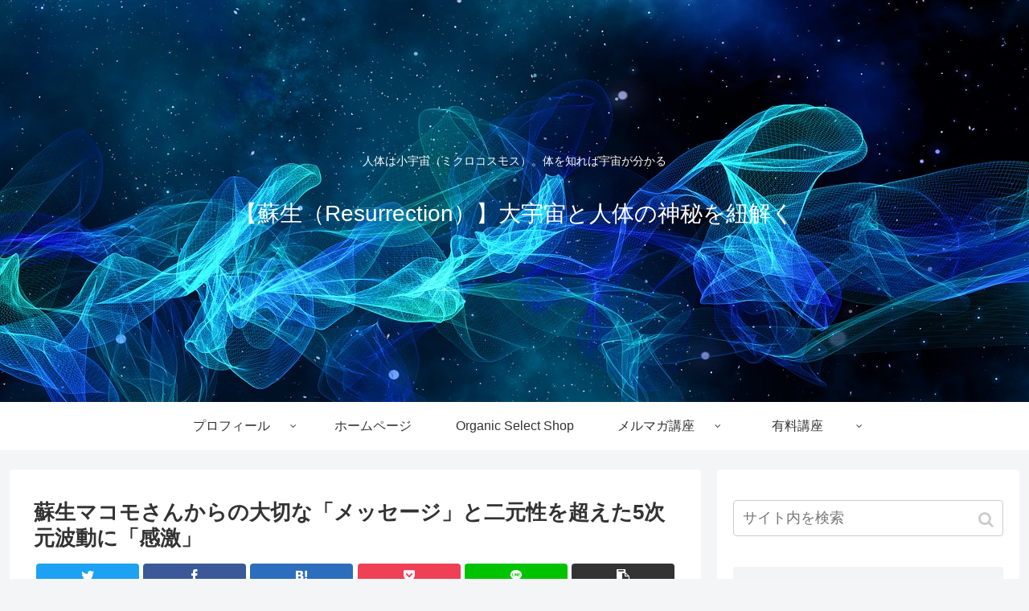

--- FILE ---
content_type: text/html; charset=UTF-8
request_url: https://treeoflife8888.com/2020/11/16/%E8%98%87%E7%94%9F%E3%83%9E%E3%82%B3%E3%83%A2%E3%81%95%E3%82%93%E3%81%8B%E3%82%89%E3%81%AE%E5%A4%A7%E5%88%87%E3%81%AA%E3%80%8C%E3%83%A1%E3%83%83%E3%82%BB%E3%83%BC%E3%82%B8%E3%80%8D%E3%81%A8%E4%BA%8C-2/7876/
body_size: 25212
content:
<!doctype html>
<html lang="ja">

<head>
  
  <meta charset="utf-8">
<!-- Google Search Console -->
<meta name="google-site-verification" content="yEtAehgyD6HcxBhg_S9UU6Spm-D53XFx9Zu8AIpm_Rk" />
<!-- /Google Search Console -->

<meta http-equiv="X-UA-Compatible" content="IE=edge">

<meta name="HandheldFriendly" content="True">
<meta name="MobileOptimized" content="320">
<meta name="viewport" content="width=device-width, initial-scale=1.0, viewport-fit=cover"/>



<title>蘇生マコモさんからの大切な「メッセージ」と二元性を超えた5次元波動に「感激」 | 【蘇生（Resurrection）】大宇宙と人体の神秘を紐解く</title>

<!-- All in One SEO Pack 3.1.1 によって Michael Torbert の Semper Fi Web Designob_start_detected [-1,-1] -->
<link rel="canonical" href="https://treeoflife8888.com/2020/11/16/蘇生マコモさんからの大切な「メッセージ」と二-2/7876/" />
			<script >
				window.ga=window.ga||function(){(ga.q=ga.q||[]).push(arguments)};ga.l=+new Date;
				ga('create', 'UA-144204383-1', 'auto');
				// Plugins
				
				ga('send', 'pageview');
			</script>
			<script async src="https://www.google-analytics.com/analytics.js"></script>
			<!-- All in One SEO Pack -->
<link rel='dns-prefetch' href='//ajax.googleapis.com' />
<link rel='dns-prefetch' href='//cdnjs.cloudflare.com' />
<link rel='dns-prefetch' href='//s.w.org' />
<link rel="alternate" type="application/rss+xml" title="【蘇生（Resurrection）】大宇宙と人体の神秘を紐解く &raquo; フィード" href="https://treeoflife8888.com/feed/" />
<link rel="alternate" type="application/rss+xml" title="【蘇生（Resurrection）】大宇宙と人体の神秘を紐解く &raquo; コメントフィード" href="https://treeoflife8888.com/comments/feed/" />
<link rel="alternate" type="application/rss+xml" title="【蘇生（Resurrection）】大宇宙と人体の神秘を紐解く &raquo; 蘇生マコモさんからの大切な「メッセージ」と二元性を超えた5次元波動に「感激」 のコメントのフィード" href="https://treeoflife8888.com/2020/11/16/%e8%98%87%e7%94%9f%e3%83%9e%e3%82%b3%e3%83%a2%e3%81%95%e3%82%93%e3%81%8b%e3%82%89%e3%81%ae%e5%a4%a7%e5%88%87%e3%81%aa%e3%80%8c%e3%83%a1%e3%83%83%e3%82%bb%e3%83%bc%e3%82%b8%e3%80%8d%e3%81%a8%e4%ba%8c-2/7876/feed/" />
<link rel='stylesheet' id='cocoon-style-css'  href='https://treeoflife8888.com/wp-content/themes/cocoon-master/style.css?ver=5.2.21&#038;fver=20190703010437' media='all' />
<style id='cocoon-style-inline-css'>
@media screen and (max-width:480px){.page-body{font-size:16px}}.header .header-in{min-height:500px}.header{background-image:url(https://treeoflife8888.com/wp-content/uploads/2019/07/universe-1566161_1280.jpg)}.header,.header .site-name-text{color:#fff}.main{width:860px}.sidebar{width:376px}@media screen and (max-width:1260px){ .wrap{width:auto}.main,.sidebar,.sidebar-left .main,.sidebar-left .sidebar{margin:0 .5%}.main{width:67%}.sidebar{padding:10px;width:30%}.entry-card-thumb{width:38%}.entry-card-content{margin-left:40%}}body::after{content:url(https://treeoflife8888.com/wp-content/themes/cocoon-master/lib/analytics/access.php?post_id=7876&post_type=post);visibility:hidden;position:absolute;bottom:0;right:0;width:1px;height:1px;overflow:hidden} .toc-checkbox{display:none}.toc-content{visibility:hidden;  height:0;opacity:.2;transition:all .5s ease-out}.toc-checkbox:checked~.toc-content{ visibility:visible;padding-top:.6em;height:100%;opacity:1}.toc-title::after{content:'[開く]';margin-left:.5em;cursor:pointer;font-size:.8em}.toc-title:hover::after{text-decoration:underline}.toc-checkbox:checked+.toc-title::after{content:'[閉じる]'}#respond{display:none}.entry-content>*,.demo .entry-content p{line-height:1.8}.entry-content>*,.demo .entry-content p{margin-top:1.4em;margin-bottom:1.4em}.entry-content>.micro-top{margin-bottom:-1.54em}.entry-content>.micro-balloon{margin-bottom:-1.12em}.entry-content>.micro-bottom{margin-top:-1.54em}.entry-content>.micro-bottom.micro-balloon{margin-top:-1.12em;margin-bottom:1.4em}.blank-box.bb-key-color{border-color:#19448e}.iic-key-color li::before{color:#19448e}.blank-box.bb-tab.bb-key-color::before{background-color:#19448e}.tb-key-color .toggle-button{border:1px solid #19448e;background:#19448e;color:#fff}.tb-key-color .toggle-button::before{color:#ccc}.tb-key-color .toggle-checkbox:checked~.toggle-content{border-color:#19448e}.cb-key-color.caption-box{border-color:#19448e}.cb-key-color .caption-box-label{background-color:#19448e;color:#fff}.tcb-key-color .tab-caption-box-label{background-color:#19448e;color:#fff}.tcb-key-color .tab-caption-box-content{border-color:#19448e}.lb-key-color .label-box-content{border-color:#19448e}.mc-key-color{background-color:#19448e;color:#fff;border:0}.mc-key-color.micro-bottom::after{border-bottom-color:#19448e;border-top-color:transparent}.mc-key-color::before{border-top-color:transparent;border-bottom-color:transparent}.mc-key-color::after{border-top-color:#19448e}.btn-key-color,.btn-wrap.btn-wrap-key-color>a{background-color:#19448e}.has-text-color.has-key-color-color{color:#19448e}.has-background.has-key-color-background-color{background-color:#19448e}.article.page-body,body#tinymce.wp-editor{background-color:#fff}.article.page-body,.editor-post-title__block .editor-post-title__input,body#tinymce.wp-editor{color:#333}
</style>
<link rel='stylesheet' id='cocoon-keyframes-css'  href='https://treeoflife8888.com/wp-content/themes/cocoon-master/keyframes.css?ver=5.2.21&#038;fver=20190703010437' media='all' />
<link rel='stylesheet' id='font-awesome-style-css'  href='https://treeoflife8888.com/wp-content/themes/cocoon-master/webfonts/fontawesome/css/font-awesome.min.css?ver=5.2.21&#038;fver=20190703010437' media='all' />
<link rel='stylesheet' id='icomoon-style-css'  href='https://treeoflife8888.com/wp-content/themes/cocoon-master/webfonts/icomoon/style.css?ver=5.2.21&#038;fver=20190703010437' media='all' />
<link rel='stylesheet' id='baguettebox-style-css'  href='https://treeoflife8888.com/wp-content/themes/cocoon-master/plugins/baguettebox/dist/baguetteBox.min.css?ver=5.2.21&#038;fver=20190703010436' media='all' />
<link rel='stylesheet' id='slick-theme-style-css'  href='https://treeoflife8888.com/wp-content/themes/cocoon-master/plugins/slick/slick-theme.css?ver=5.2.21&#038;fver=20190703010436' media='all' />
<link rel='stylesheet' id='cocoon-child-keyframes-css'  href='https://treeoflife8888.com/wp-content/themes/cocoon-master/keyframes.css?ver=5.2.21&#038;fver=20190703010437' media='all' />
<link rel='stylesheet' id='wp-block-library-css'  href='https://treeoflife8888.com/wp-includes/css/dist/block-library/style.min.css?ver=5.2.21&#038;fver=20210415035433' media='all' />
<link rel='shortlink' href='https://treeoflife8888.com/?p=7876' />
<meta name="generator" content="Site Kit by Google 1.8.1" /><script>
	window._wp_rp_static_base_url = 'https://wprp.sovrn.com/static/';
	window._wp_rp_wp_ajax_url = "https://treeoflife8888.com/wp-admin/admin-ajax.php";
	window._wp_rp_plugin_version = '3.6.4';
	window._wp_rp_post_id = '7876';
	window._wp_rp_num_rel_posts = '6';
	window._wp_rp_thumbnails = true;
	window._wp_rp_post_title = '%E8%98%87%E7%94%9F%E3%83%9E%E3%82%B3%E3%83%A2%E3%81%95%E3%82%93%E3%81%8B%E3%82%89%E3%81%AE%E5%A4%A7%E5%88%87%E3%81%AA%E3%80%8C%E3%83%A1%E3%83%83%E3%82%BB%E3%83%BC%E3%82%B8%E3%80%8D%E3%81%A8%E4%BA%8C%E5%85%83%E6%80%A7%E3%82%92%E8%B6%85%E3%81%88%E3%81%9F5%E6%AC%A1%E5%85%83%E6%B3%A2%E5%8B%95%E3%81%AB%E3%80%8C%E6%84%9F%E6%BF%80%E3%80%8D';
	window._wp_rp_post_tags = ['%E6%9C%AA%E5%88%86%E9%A1%9E', 'a', 'br', '5'];
	window._wp_rp_promoted_content = true;
</script>
<link rel="stylesheet" href="https://treeoflife8888.com/wp-content/plugins/wordpress-23-related-posts-plugin/static/themes/vertical-m.css?version=3.6.4" />
<style data-context="foundation-flickity-css">/*! Flickity v2.0.2
http://flickity.metafizzy.co
---------------------------------------------- */.flickity-enabled{position:relative}.flickity-enabled:focus{outline:0}.flickity-viewport{overflow:hidden;position:relative;height:100%}.flickity-slider{position:absolute;width:100%;height:100%}.flickity-enabled.is-draggable{-webkit-tap-highlight-color:transparent;tap-highlight-color:transparent;-webkit-user-select:none;-moz-user-select:none;-ms-user-select:none;user-select:none}.flickity-enabled.is-draggable .flickity-viewport{cursor:move;cursor:-webkit-grab;cursor:grab}.flickity-enabled.is-draggable .flickity-viewport.is-pointer-down{cursor:-webkit-grabbing;cursor:grabbing}.flickity-prev-next-button{position:absolute;top:50%;width:44px;height:44px;border:none;border-radius:50%;background:#fff;background:hsla(0,0%,100%,.75);cursor:pointer;-webkit-transform:translateY(-50%);transform:translateY(-50%)}.flickity-prev-next-button:hover{background:#fff}.flickity-prev-next-button:focus{outline:0;box-shadow:0 0 0 5px #09f}.flickity-prev-next-button:active{opacity:.6}.flickity-prev-next-button.previous{left:10px}.flickity-prev-next-button.next{right:10px}.flickity-rtl .flickity-prev-next-button.previous{left:auto;right:10px}.flickity-rtl .flickity-prev-next-button.next{right:auto;left:10px}.flickity-prev-next-button:disabled{opacity:.3;cursor:auto}.flickity-prev-next-button svg{position:absolute;left:20%;top:20%;width:60%;height:60%}.flickity-prev-next-button .arrow{fill:#333}.flickity-page-dots{position:absolute;width:100%;bottom:-25px;padding:0;margin:0;list-style:none;text-align:center;line-height:1}.flickity-rtl .flickity-page-dots{direction:rtl}.flickity-page-dots .dot{display:inline-block;width:10px;height:10px;margin:0 8px;background:#333;border-radius:50%;opacity:.25;cursor:pointer}.flickity-page-dots .dot.is-selected{opacity:1}</style><style data-context="foundation-slideout-css">.slideout-menu{position:fixed;left:0;top:0;bottom:0;right:auto;z-index:0;width:256px;overflow-y:auto;-webkit-overflow-scrolling:touch;display:none}.slideout-menu.pushit-right{left:auto;right:0}.slideout-panel{position:relative;z-index:1;will-change:transform}.slideout-open,.slideout-open .slideout-panel,.slideout-open body{overflow:hidden}.slideout-open .slideout-menu{display:block}.pushit{display:none}</style><!-- Cocoon canonical -->
<link rel="canonical" href="https://treeoflife8888.com/2020/11/16/%e8%98%87%e7%94%9f%e3%83%9e%e3%82%b3%e3%83%a2%e3%81%95%e3%82%93%e3%81%8b%e3%82%89%e3%81%ae%e5%a4%a7%e5%88%87%e3%81%aa%e3%80%8c%e3%83%a1%e3%83%83%e3%82%bb%e3%83%bc%e3%82%b8%e3%80%8d%e3%81%a8%e4%ba%8c-2/7876/">
<!-- Cocoon meta description -->
<meta name="description" content="蘇生マコモさんからの大切な「メッセージ」と二元性を超えた5次元波動に「感激」いつもありがとうございます。日野です。今日は明日のダイレクトメールで、いつものように追い込まれているので(;&amp;amp;#039;∀&amp;amp;#039;)簡潔にいきたいと思います。バ">
<!-- Cocoon meta keywords -->
<meta name="keywords" content="未分類">
<!-- Cocoon JSON-LD -->
<script type="application/ld+json">
{
  "@context": "https://schema.org",
  "@type": "Article",
  "mainEntityOfPage":{
    "@type":"WebPage",
    "@id":"https://treeoflife8888.com/2020/11/16/%e8%98%87%e7%94%9f%e3%83%9e%e3%82%b3%e3%83%a2%e3%81%95%e3%82%93%e3%81%8b%e3%82%89%e3%81%ae%e5%a4%a7%e5%88%87%e3%81%aa%e3%80%8c%e3%83%a1%e3%83%83%e3%82%bb%e3%83%bc%e3%82%b8%e3%80%8d%e3%81%a8%e4%ba%8c-2/7876/"
  },
  "headline": "蘇生マコモさんからの大切な「メッセージ」と二元性を超えた5次元波動に「感激」",
  "image": {
    "@type": "ImageObject",
    "url": "https://treeoflife8888.com/wp-content/themes/cocoon-master/images/no-image-large.png",
    "width": 800,
    "height": 451
  },
  "datePublished": "2020-11-16T20:50:40+09:00",
  "dateModified": "2022-10-25T11:08:36+00:00",
  "author": {
    "@type": "Person",
    "name": "hidekito"
  },
  "publisher": {
    "@type": "Organization",
    "name": "【蘇生（Resurrection）】大宇宙と人体の神秘を紐解く",
    "logo": {
      "@type": "ImageObject",
      "url": "https://treeoflife8888.com/wp-content/themes/cocoon-master/images/no-amp-logo.png",
      "width": 206,
      "height": 60
    }
  },
  "description": "蘇生マコモさんからの大切な「メッセージ」と二元性を超えた5次元波動に「感激」いつもありがとうございます。日野です。今日は明日のダイレクトメールで、いつものように追い込まれているので(;&amp;amp;#039;∀&amp;amp;#039;)簡潔にいきたいと思います。バ…"
}
</script>

<!-- OGP -->
<meta property="og:type" content="article">
<meta property="og:description" content="蘇生マコモさんからの大切な「メッセージ」と二元性を超えた5次元波動に「感激」いつもありがとうございます。日野です。今日は明日のダイレクトメールで、いつものように追い込まれているので(;&amp;amp;#039;∀&amp;amp;#039;)簡潔にいきたいと思います。バ">
<meta property="og:title" content="蘇生マコモさんからの大切な「メッセージ」と二元性を超えた5次元波動に「感激」">
<meta property="og:url" content="https://treeoflife8888.com/2020/11/16/%e8%98%87%e7%94%9f%e3%83%9e%e3%82%b3%e3%83%a2%e3%81%95%e3%82%93%e3%81%8b%e3%82%89%e3%81%ae%e5%a4%a7%e5%88%87%e3%81%aa%e3%80%8c%e3%83%a1%e3%83%83%e3%82%bb%e3%83%bc%e3%82%b8%e3%80%8d%e3%81%a8%e4%ba%8c-2/7876/">
<meta property="og:image" content="https://treeoflife8888.com/wp-content/themes/cocoon-master/screenshot.jpg">
<meta property="og:site_name" content="【蘇生（Resurrection）】大宇宙と人体の神秘を紐解く">
<meta property="og:locale" content="ja_JP">
<meta property="article:published_time" content="2020-11-16T20:50:40+09:00" />
<meta property="article:modified_time" content="2022-10-25T11:08:36+00:00" />
<meta property="article:section" content="未分類">
<!-- /OGP -->

<!-- Twitter Card -->
<meta name="twitter:card" content="summary_large_image">
<meta name="twitter:description" content="蘇生マコモさんからの大切な「メッセージ」と二元性を超えた5次元波動に「感激」いつもありがとうございます。日野です。今日は明日のダイレクトメールで、いつものように追い込まれているので(;&amp;amp;#039;∀&amp;amp;#039;)簡潔にいきたいと思います。バ">
<meta name="twitter:title" content="蘇生マコモさんからの大切な「メッセージ」と二元性を超えた5次元波動に「感激」">
<meta name="twitter:url" content="https://treeoflife8888.com/2020/11/16/%e8%98%87%e7%94%9f%e3%83%9e%e3%82%b3%e3%83%a2%e3%81%95%e3%82%93%e3%81%8b%e3%82%89%e3%81%ae%e5%a4%a7%e5%88%87%e3%81%aa%e3%80%8c%e3%83%a1%e3%83%83%e3%82%bb%e3%83%bc%e3%82%b8%e3%80%8d%e3%81%a8%e4%ba%8c-2/7876/">
<meta name="twitter:image" content="https://treeoflife8888.com/wp-content/themes/cocoon-master/screenshot.jpg">
<meta name="twitter:domain" content="treeoflife8888.com">
<!-- /Twitter Card -->
<script async src="//pagead2.googlesyndication.com/pagead/js/adsbygoogle.js"></script> <script>
(adsbygoogle = window.adsbygoogle || []).push({
google_ad_client: "ca-pub-7286679595718351",
enable_page_level_ads: true,
tag_partner: "site_kit"
});
</script>
				<style>.recentcomments a{display:inline !important;padding:0 !important;margin:0 !important;}</style>
		<link rel="icon" href="https://treeoflife8888.com/wp-content/uploads/2019/07/cropped-universe-1566161_1280-32x32.jpg" sizes="32x32" />
<link rel="icon" href="https://treeoflife8888.com/wp-content/uploads/2019/07/cropped-universe-1566161_1280-192x192.jpg" sizes="192x192" />
<link rel="apple-touch-icon-precomposed" href="https://treeoflife8888.com/wp-content/uploads/2019/07/cropped-universe-1566161_1280-180x180.jpg" />
<meta name="msapplication-TileImage" content="https://treeoflife8888.com/wp-content/uploads/2019/07/cropped-universe-1566161_1280-270x270.jpg" />
<style>.ios7.web-app-mode.has-fixed header{ background-color: rgba(3,122,221,.88);}</style>		<style id="wp-custom-css">
			.bb-link::before {
content: "\f24a あわせて読みたい";
}		</style>
		


<script>
	// document.addEventListener('DOMContentLoaded', function() {
	// 	if ('serviceWorker' in navigator) {
	// 		navigator.serviceWorker.getRegistration()
	// 			.then(registration => {
	// 				registration.unregister();
	// 		})
	// 	}
	// }, false);
</script>


</head>

<body class="post-template-default single single-post postid-7876 single-format-standard public-page page-body categoryid-1 ff-yu-gothic fz-18px fw-400 hlt-center-logo-wrap ect-entry-card-wrap rect-entry-card-wrap no-scrollable-sidebar no-scrollable-main sidebar-right mblt-header-and-footer-mobile-buttons scrollable-mobile-buttons author-guest no-mobile-sidebar no-sp-snippet" itemscope itemtype="https://schema.org/WebPage">






<div id="container" class="container cf">
  
<div id="header-container" class="header-container">
  <div class="header-container-in hlt-center-logo">
    <header id="header" class="header cf" itemscope itemtype="https://schema.org/WPHeader">

      <div id="header-in" class="header-in wrap cf" itemscope itemtype="https://schema.org/WebSite">

        
<div class="tagline" itemprop="alternativeHeadline">人体は小宇宙（ミクロコスモス）。体を知れば宇宙が分かる</div>

        
        <div class="logo logo-header logo-text"><a href="https://treeoflife8888.com" class="site-name site-name-text-link" itemprop="url" data-wpel-link="internal"><span class="site-name-text" itemprop="name about">【蘇生（Resurrection）】大宇宙と人体の神秘を紐解く</span></a></div>
        
        
      </div>

    </header>

    <!-- Navigation -->
<nav id="navi" class="navi cf" itemscope itemtype="https://schema.org/SiteNavigationElement">
  <div id="navi-in" class="navi-in wrap cf">
    <ul id="menu-%e5%85%ac%e5%bc%8f%e3%83%a1%e3%83%87%e3%82%a3%e3%82%a2" class="menu-header"><li id="menu-item-470" class="menu-item menu-item-type-post_type menu-item-object-page menu-item-has-children"><a href="https://treeoflife8888.com/%e3%83%97%e3%83%ad%e3%83%95%e3%82%a3%e3%83%bc%e3%83%ab/" data-wpel-link="internal"><div class="caption-wrap"><div class="item-label">プロフィール</div></div></a>
<ul class="sub-menu">
	<li id="menu-item-473" class="menu-item menu-item-type-custom menu-item-object-custom"><a href="https://www.facebook.com/hino.kenya?ref=tn_tnmn" data-wpel-link="external" target="_blank" rel="nofollow external noopener noreferrer"><div class="caption-wrap"><div class="item-label">facebook</div></div></a></li>
	<li id="menu-item-474" class="menu-item menu-item-type-custom menu-item-object-custom"><a href="https://twitter.com/mugenkenko" data-wpel-link="external" target="_blank" rel="nofollow external noopener noreferrer"><div class="caption-wrap"><div class="item-label">Twitter</div></div></a></li>
	<li id="menu-item-475" class="menu-item menu-item-type-custom menu-item-object-custom"><a href="https://www.youtube.com/user/treeoflife888" data-wpel-link="external" target="_blank" rel="nofollow external noopener noreferrer"><div class="caption-wrap"><div class="item-label">You Tube</div></div></a></li>
</ul>
</li>
<li id="menu-item-472" class="menu-item menu-item-type-custom menu-item-object-custom"><a href="https://organicgarden-treeoflife.jimdo.com/" data-wpel-link="external" target="_blank" rel="nofollow external noopener noreferrer"><div class="caption-wrap"><div class="item-label">ホームページ</div></div></a></li>
<li id="menu-item-476" class="menu-item menu-item-type-custom menu-item-object-custom"><a href="http://treeoflife.shop-pro.jp/" data-wpel-link="external" target="_blank" rel="nofollow external noopener noreferrer"><div class="caption-wrap"><div class="item-label">Organic Select Shop</div></div></a></li>
<li id="menu-item-479" class="menu-item menu-item-type-post_type menu-item-object-page menu-item-has-children"><a href="https://treeoflife8888.com/%e3%83%a1%e3%83%ab%e3%83%9e%e3%82%ac%e8%ac%9b%e5%ba%a7/" data-wpel-link="internal"><div class="caption-wrap"><div class="item-label">メルマガ講座</div></div></a>
<ul class="sub-menu">
	<li id="menu-item-480" class="menu-item menu-item-type-custom menu-item-object-custom"><a href="https://ex-pa.jp/s/JLAzySN1" data-wpel-link="external" target="_blank" rel="nofollow external noopener noreferrer"><div class="caption-wrap"><div class="item-label">日野堅也公式メルマガ</div></div></a></li>
	<li id="menu-item-481" class="menu-item menu-item-type-custom menu-item-object-custom"><a href="https://sail-ex.jp/fx8091/0002" data-wpel-link="external" target="_blank" rel="nofollow external noopener noreferrer"><div class="caption-wrap"><div class="item-label">究極の若返りプログラム【レザレクション（Resurrection）】</div></div></a></li>
</ul>
</li>
<li id="menu-item-484" class="menu-item menu-item-type-post_type menu-item-object-page menu-item-has-children"><a href="https://treeoflife8888.com/%e6%9c%89%e6%96%99%e8%ac%9b%e5%ba%a7/" data-wpel-link="internal"><div class="caption-wrap"><div class="item-label">有料講座</div></div></a>
<ul class="sub-menu">
	<li id="menu-item-485" class="menu-item menu-item-type-custom menu-item-object-custom"><a href="https://organicgarden-treeoflife.jimdo.com/有料学習コース/" data-wpel-link="external" target="_blank" rel="nofollow external noopener noreferrer"><div class="caption-wrap"><div class="item-label">有料講座一覧</div></div></a></li>
</ul>
</li>
</ul>    <ul id="menu-%e5%85%ac%e5%bc%8f%e3%83%a1%e3%83%87%e3%82%a3%e3%82%a2-1" class="menu-mobile"><li id="menu-item-470" class="menu-item menu-item-type-post_type menu-item-object-page menu-item-has-children"><a href="https://treeoflife8888.com/%e3%83%97%e3%83%ad%e3%83%95%e3%82%a3%e3%83%bc%e3%83%ab/" data-wpel-link="internal"><div class="caption-wrap"><div class="item-label">プロフィール</div></div></a>
<ul class="sub-menu">
	<li id="menu-item-473" class="menu-item menu-item-type-custom menu-item-object-custom"><a href="https://www.facebook.com/hino.kenya?ref=tn_tnmn" data-wpel-link="external" target="_blank" rel="nofollow external noopener noreferrer"><div class="caption-wrap"><div class="item-label">facebook</div></div></a></li>
	<li id="menu-item-474" class="menu-item menu-item-type-custom menu-item-object-custom"><a href="https://twitter.com/mugenkenko" data-wpel-link="external" target="_blank" rel="nofollow external noopener noreferrer"><div class="caption-wrap"><div class="item-label">Twitter</div></div></a></li>
	<li id="menu-item-475" class="menu-item menu-item-type-custom menu-item-object-custom"><a href="https://www.youtube.com/user/treeoflife888" data-wpel-link="external" target="_blank" rel="nofollow external noopener noreferrer"><div class="caption-wrap"><div class="item-label">You Tube</div></div></a></li>
</ul>
</li>
<li id="menu-item-472" class="menu-item menu-item-type-custom menu-item-object-custom"><a href="https://organicgarden-treeoflife.jimdo.com/" data-wpel-link="external" target="_blank" rel="nofollow external noopener noreferrer"><div class="caption-wrap"><div class="item-label">ホームページ</div></div></a></li>
<li id="menu-item-476" class="menu-item menu-item-type-custom menu-item-object-custom"><a href="http://treeoflife.shop-pro.jp/" data-wpel-link="external" target="_blank" rel="nofollow external noopener noreferrer"><div class="caption-wrap"><div class="item-label">Organic Select Shop</div></div></a></li>
<li id="menu-item-479" class="menu-item menu-item-type-post_type menu-item-object-page menu-item-has-children"><a href="https://treeoflife8888.com/%e3%83%a1%e3%83%ab%e3%83%9e%e3%82%ac%e8%ac%9b%e5%ba%a7/" data-wpel-link="internal"><div class="caption-wrap"><div class="item-label">メルマガ講座</div></div></a>
<ul class="sub-menu">
	<li id="menu-item-480" class="menu-item menu-item-type-custom menu-item-object-custom"><a href="https://ex-pa.jp/s/JLAzySN1" data-wpel-link="external" target="_blank" rel="nofollow external noopener noreferrer"><div class="caption-wrap"><div class="item-label">日野堅也公式メルマガ</div></div></a></li>
	<li id="menu-item-481" class="menu-item menu-item-type-custom menu-item-object-custom"><a href="https://sail-ex.jp/fx8091/0002" data-wpel-link="external" target="_blank" rel="nofollow external noopener noreferrer"><div class="caption-wrap"><div class="item-label">究極の若返りプログラム【レザレクション（Resurrection）】</div></div></a></li>
</ul>
</li>
<li id="menu-item-484" class="menu-item menu-item-type-post_type menu-item-object-page menu-item-has-children"><a href="https://treeoflife8888.com/%e6%9c%89%e6%96%99%e8%ac%9b%e5%ba%a7/" data-wpel-link="internal"><div class="caption-wrap"><div class="item-label">有料講座</div></div></a>
<ul class="sub-menu">
	<li id="menu-item-485" class="menu-item menu-item-type-custom menu-item-object-custom"><a href="https://organicgarden-treeoflife.jimdo.com/有料学習コース/" data-wpel-link="external" target="_blank" rel="nofollow external noopener noreferrer"><div class="caption-wrap"><div class="item-label">有料講座一覧</div></div></a></li>
</ul>
</li>
</ul>  </div><!-- /#navi-in -->
</nav>
<!-- /Navigation -->
  </div><!-- /.header-container-in -->
</div><!-- /.header-container -->

  
  

  
  
  
  
  
  <div id="content" class="content cf">

    <div id="content-in" class="content-in wrap">

        <main id="main" class="main" itemscope itemtype="https://schema.org/Blog">



<article id="post-7876" class="article post-7876 post type-post status-publish format-standard hentry category-1-post" itemscope="itemscope" itemprop="blogPost" itemtype="https://schema.org/BlogPosting">
  
      
      
      <header class="article-header entry-header">
        <h1 class="entry-title" itemprop="headline">
          蘇生マコモさんからの大切な「メッセージ」と二元性を超えた5次元波動に「感激」        </h1>

        
        
        <div class="eye-catch-wrap display-none">
<figure class="eye-catch" itemprop="image" itemscope itemtype="https://schema.org/ImageObject">
   <img src="https://treeoflife8888.com/wp-content/themes/cocoon-master/screenshot.jpg" width="880" height="660" alt="">  <meta itemprop="url" content="https://treeoflife8888.com/wp-content/themes/cocoon-master/screenshot.jpg">
  <meta itemprop="width" content="880">
  <meta itemprop="height" content="660">
  <span class="cat-label cat-label-1">未分類</span></figure>
</div>

        <div class="sns-share ss-col-6 ss-high-and-low-lc bc-brand-color sbc-hide ss-top">
  
  <div class="sns-share-buttons sns-buttons">
          <a href="https://twitter.com/intent/tweet?text=%E8%98%87%E7%94%9F%E3%83%9E%E3%82%B3%E3%83%A2%E3%81%95%E3%82%93%E3%81%8B%E3%82%89%E3%81%AE%E5%A4%A7%E5%88%87%E3%81%AA%E3%80%8C%E3%83%A1%E3%83%83%E3%82%BB%E3%83%BC%E3%82%B8%E3%80%8D%E3%81%A8%E4%BA%8C%E5%85%83%E6%80%A7%E3%82%92%E8%B6%85%E3%81%88%E3%81%9F5%E6%AC%A1%E5%85%83%E6%B3%A2%E5%8B%95%E3%81%AB%E3%80%8C%E6%84%9F%E6%BF%80%E3%80%8D&amp;url=https%3A%2F%2Ftreeoflife8888.com%2F2020%2F11%2F16%2F%25e8%2598%2587%25e7%2594%259f%25e3%2583%259e%25e3%2582%25b3%25e3%2583%25a2%25e3%2581%2595%25e3%2582%2593%25e3%2581%258b%25e3%2582%2589%25e3%2581%25ae%25e5%25a4%25a7%25e5%2588%2587%25e3%2581%25aa%25e3%2580%258c%25e3%2583%25a1%25e3%2583%2583%25e3%2582%25bb%25e3%2583%25bc%25e3%2582%25b8%25e3%2580%258d%25e3%2581%25a8%25e4%25ba%258c-2%2F7876%2F" class="share-button twitter-button twitter-share-button-sq" target="_blank" rel="noopener noreferrer nofollow external" data-wpel-link="external"><span class="social-icon icon-twitter"></span><span class="button-caption">Twitter</span><span class="share-count twitter-share-count"></span></a>
    
          <a href="//www.facebook.com/sharer/sharer.php?u=https%3A%2F%2Ftreeoflife8888.com%2F2020%2F11%2F16%2F%25e8%2598%2587%25e7%2594%259f%25e3%2583%259e%25e3%2582%25b3%25e3%2583%25a2%25e3%2581%2595%25e3%2582%2593%25e3%2581%258b%25e3%2582%2589%25e3%2581%25ae%25e5%25a4%25a7%25e5%2588%2587%25e3%2581%25aa%25e3%2580%258c%25e3%2583%25a1%25e3%2583%2583%25e3%2582%25bb%25e3%2583%25bc%25e3%2582%25b8%25e3%2580%258d%25e3%2581%25a8%25e4%25ba%258c-2%2F7876%2F&amp;t=%E8%98%87%E7%94%9F%E3%83%9E%E3%82%B3%E3%83%A2%E3%81%95%E3%82%93%E3%81%8B%E3%82%89%E3%81%AE%E5%A4%A7%E5%88%87%E3%81%AA%E3%80%8C%E3%83%A1%E3%83%83%E3%82%BB%E3%83%BC%E3%82%B8%E3%80%8D%E3%81%A8%E4%BA%8C%E5%85%83%E6%80%A7%E3%82%92%E8%B6%85%E3%81%88%E3%81%9F5%E6%AC%A1%E5%85%83%E6%B3%A2%E5%8B%95%E3%81%AB%E3%80%8C%E6%84%9F%E6%BF%80%E3%80%8D" class="share-button facebook-button facebook-share-button-sq" target="_blank" rel="noopener noreferrer nofollow external" data-wpel-link="external"><span class="social-icon icon-facebook"></span><span class="button-caption">Facebook</span><span class="share-count facebook-share-count"></span></a>
    
          <a href="//b.hatena.ne.jp/entry/s/treeoflife8888.com/2020/11/16/%e8%98%87%e7%94%9f%e3%83%9e%e3%82%b3%e3%83%a2%e3%81%95%e3%82%93%e3%81%8b%e3%82%89%e3%81%ae%e5%a4%a7%e5%88%87%e3%81%aa%e3%80%8c%e3%83%a1%e3%83%83%e3%82%bb%e3%83%bc%e3%82%b8%e3%80%8d%e3%81%a8%e4%ba%8c-2/7876/" class="share-button hatebu-button hatena-bookmark-button hatebu-share-button-sq" data-hatena-bookmark-layout="simple" title="蘇生マコモさんからの大切な「メッセージ」と二元性を超えた5次元波動に「感激」" target="_blank" rel="noopener noreferrer nofollow external" data-wpel-link="external"><span class="social-icon icon-hatena"></span><span class="button-caption">はてブ</span><span class="share-count hatebu-share-count"></span></a>
    
    
          <a href="//getpocket.com/edit?url=https://treeoflife8888.com/2020/11/16/%e8%98%87%e7%94%9f%e3%83%9e%e3%82%b3%e3%83%a2%e3%81%95%e3%82%93%e3%81%8b%e3%82%89%e3%81%ae%e5%a4%a7%e5%88%87%e3%81%aa%e3%80%8c%e3%83%a1%e3%83%83%e3%82%bb%e3%83%bc%e3%82%b8%e3%80%8d%e3%81%a8%e4%ba%8c-2/7876/" class="share-button pocket-button pocket-share-button-sq" target="blank" rel="nofollow noopener noreferrer" data-wpel-link="internal"><span class="social-icon icon-pocket"></span><span class="button-caption">Pocket</span><span class="share-count pocket-share-count"></span></a>
    
          <a href="//timeline.line.me/social-plugin/share?url=https%3A%2F%2Ftreeoflife8888.com%2F2020%2F11%2F16%2F%25e8%2598%2587%25e7%2594%259f%25e3%2583%259e%25e3%2582%25b3%25e3%2583%25a2%25e3%2581%2595%25e3%2582%2593%25e3%2581%258b%25e3%2582%2589%25e3%2581%25ae%25e5%25a4%25a7%25e5%2588%2587%25e3%2581%25aa%25e3%2580%258c%25e3%2583%25a1%25e3%2583%2583%25e3%2582%25bb%25e3%2583%25bc%25e3%2582%25b8%25e3%2580%258d%25e3%2581%25a8%25e4%25ba%258c-2%2F7876%2F" class="share-button line-button line-share-button-sq" target="_blank" rel="noopener noreferrer nofollow external" data-wpel-link="external"><span class="social-icon icon-line"></span><span class="button-caption">LINE</span><span class="share-count line-share-count"></span></a>
    
    
    
          <a href="javascript:void(0)" class="share-button copy-button copy-share-button-sq" rel="nofollow noopener noreferrer" data-clipboard-text="蘇生マコモさんからの大切な「メッセージ」と二元性を超えた5次元波動に「感激」 https://treeoflife8888.com/2020/11/16/%e8%98%87%e7%94%9f%e3%83%9e%e3%82%b3%e3%83%a2%e3%81%95%e3%82%93%e3%81%8b%e3%82%89%e3%81%ae%e5%a4%a7%e5%88%87%e3%81%aa%e3%80%8c%e3%83%a1%e3%83%83%e3%82%bb%e3%83%bc%e3%82%b8%e3%80%8d%e3%81%a8%e4%ba%8c-2/7876/" data-wpel-link="internal"><span class="social-icon icon-copy"></span><span class="button-caption">コピー</span><span class="share-count copy-share-count"></span></a>
    
  </div><!-- /.sns-share-buttons -->

</div><!-- /.sns-share -->


        <div class="date-tags">
  <span class="post-update"><time class="entry-date date updated" datetime="2022-10-25T11:08:36+00:00" itemprop="dateModified">2022.10.25</time></span><span class="post-date"><time class="entry-date date published" datetime="2020-11-16T20:50:40+09:00" itemprop="datePublished">2020.11.16</time></span>
  </div>

        
         
        
        
      </header>

      <div class="entry-content cf" itemprop="mainEntityOfPage">
      
  <div id="toc" class="toc tnt-number toc-center border-element"><input type="checkbox" class="toc-checkbox" id="toc-checkbox-1" checked><label class="toc-title" for="toc-checkbox-1">目次</label>
    <div class="toc-content">
    <ol class="toc-list open"><li><a href="#toc1" tabindex="0" data-wpel-link="internal">蘇生マコモさんからの大切な「メッセージ」と二元性を超えた5次元波動に「感激」</a></li><li><a href="#toc2" tabindex="0" data-wpel-link="internal">二元性を超えた5次元波動に「感激」</a></li><li><a href="#toc3" tabindex="0" data-wpel-link="internal">蘇生マコモさんからの大切な「メッセージ」</a></li><li><a href="#toc4" tabindex="0" data-wpel-link="internal">人は自由意志をもっている</a></li><li><a href="#toc5" tabindex="0" data-wpel-link="internal">３つの世界</a></li><li><a href="#toc6" tabindex="0" data-wpel-link="internal">マコモさんの働き</a></li></ol>
    </div>
  </div>

<h2><span id="toc1">蘇生マコモさんからの大切な「メッセージ」と二元性を超えた5次元波動に「感激」</span></h2>
<p>いつもありがとうございます。<br />
日野です。</p>
<p>今日は明日のダイレクトメールで、いつものように追い込まれているので(;&#8217;∀&#8217;)簡潔にいきたいと思います。</p>
<p>バランスガード体験談をいただきました。</p>
<p>ーーーーーーーーーーーーーーーーーーーー<br />
今回足腰の弱くなった父にプレゼントしようとバランスガードを購入しました。</p>
<p>少し試しに首に巻いて寝ると、やはりトイレに2回起きました。でもスッキリと目が覚め、足のむくみも取れたようです。</p>
<p>メルマガを読んでいると欲しくなるもの続出で困ります。</p>
<p>プレゼントと沢山送って頂きありがとうございました。取り急ぎお礼まで<br />
ーーーーーーーーーーーーーーーーーーーー</p>
<p>ありがとうございます！</p>
<p>お父様のためにご購入いただき感謝いたします。</p>
<p>僕自身、夜は首に巻くのがすっかりクセになってしまいました。</p>
<p>前にもお伝えしたようにバランスガードを前で合わせる感じです。</p>
<p>このようにして夜寝ると首回りがあたたかいですし、朝が今まで以上にすっきりとした目覚めになるを感じます。</p>
<p>ただ、バランスガードを首に巻いてくださいとは、メーカーさんは一言も言っていませんので、あまり真似はしないでください(&#8216;◇&#8217;)ゞ</p>
<p>またするとしても自己責任でお願いします。</p>
<p>ショップで1万円以上購入の「とほかみ方位結界ステッカー」が大好評です。</p>
<p>価格に応じてプレゼント中の「マスク」と「玄米酵素」は、残りの数が減ってきていますので、こちらはなくなり次第終了となりますことご了承くださいませ。</p>
<h2><span id="toc2">二元性を超えた5次元波動に「感激」</span></h2>
<p>もうひとつ、ホロンクリスタルと蘇生マコモの凄い体験談をいただきました。</p>
<p>ーーーーーーーーーーーーーーーーーーーー<br />
先日はマスク2箱と酵素玄米、とほかみ方位結界ステッカーをいただき、ありがとうございました（＊＾＾＊）</p>
<p>ホロンクリスタルの、二元性を超えた５次元波動に感激です。</p>
<p>普段は点灯＆回転させずに飾っており、気落ちしたり癒されたい時だけ点灯＆回転させています。</p>
<p>点灯＆回転させ眺めていると前頭葉に圧を感じ、ネガティブ思考がスーっと消えていきます。</p>
<p>素晴らしいです。時折、セージを焚いて浄化しています。</p>
<p>CMCロッド、ムー雫ペンダント、数霊REいWA、ホロンクリスタル、確かな進化に感動しています。</p>
<p>それが、蘇生マコモさんでさらに底上げされました。</p>
<p>久しぶりに蘇生マコモさんを飲みましたが、休まず飲み続けるべきだったと後悔しています。</p>
<p>入浴中、蘇生マコモさんと交流。マコモさんは私のことを何でもご存じなのでした。</p>
<p>幼少期の心の傷、家系のカルマ、etc</p>
<p>それらが原因で私は時に闇に落ちそうになっていると。</p>
<p>自己肯定感が低いと闇（サタン）と共鳴し、困難を引き寄せると。</p>
<p>「闇に落ちないようにあなたを守ります。だから共に歩みましょう。」</p>
<p>飲み続けなければと思いました。</p>
<p>新約聖書マタイによる福音書～あなたがたの髪の毛までも一本残らず数えられている～　が脳裏に浮かび感動しました。</p>
<p>前にマコモさんを飲んでいた時、神を求める気持ちが強くなって聖書を熱心に読みましたが、今回も似た心境です。</p>
<p>今朝から讃美歌「久しく待ちにし」が脳内でリピートしています。</p>
<p>　久しく待ちにし　主よ　とく来たりて　　み民の縄目を解き放ちたまえ　主よ　主よ　み民を　救わせたまえや　明日の星なる　主よ　とく来たりて　お暗きこの世に　み光をたまえ</p>
<p>ところで、久しぶりにマコモレジェンド・プラスを飲んだ私と夫。</p>
<p>前回同様、また大掃除が始まりました。</p>
<p>私は冷蔵庫などキッチンを徹底的に。夫は引き出しを片っ端から。</p>
<p>さらに夫は休日に脚立を持ち出して庭木の剪定を大規模にやってのけ、プロ顔負けの出来でした。</p>
<p>二人とも、散らかっているのが許せない！モードになっています。</p>
<p>ふと脳裏に浮かんだのは神社です。日本人の潔癖さは神道に由来するとの話。</p>
<p>清浄な場所にこそ神様が降り、混沌とした場には邪気邪霊が宿ると信じられてきたこと。</p>
<p>蘇生マコモさんを飲むと神様が降りて皆んな神社みたいになるんだね～と一人納得。</p>
<p>そういえば、京都の祇園祭の山車に描かれている絵は旧約聖書の場面だそうですね。</p>
<p>闇（サタン）に支配されないよう、いつも光と共にありたいです。</p>
<p>いつも有益な情報発信ありがとうございます。<br />
ーーーーーーーーーーーーーーーーーーーー</p>
<p>ありがとうございます！</p>
<p>大変、示唆に富む体験談だと思います。</p>
<p>ホロンクリスタルについての体験談ありがとうございます！</p>
<p>僕自身、レジの後ろに置きっぱなしになっていましたが（汗）このような凄い体験談をいただき、またしっかり使ってみようと思いました(&#8216;◇&#8217;)ゞ</p>
<p>ーーーーーーーーーーーーーーーーーーーー<br />
ホロンクリスタルセット<br />
<a rel="noopener nofollow external noreferrer" href="https://treeoflife.shop-pro.jp/?pid=88804130" target="_blank" data-wpel-link="external">https://treeoflife.shop-pro.jp/?pid=88804130</a><br />
ホロンクリスタル・コスモス<br />
<a rel="noopener nofollow external noreferrer" href="https://treeoflife.shop-pro.jp/?pid=88804519" target="_blank" data-wpel-link="external">https://treeoflife.shop-pro.jp/?pid=88804519</a><br />
ーーーーーーーーーーーーーーーーーーーー<br />
◆目から入る視覚情報が意識と宇宙を調和させる◆</p>
<p>10年にも及ぶ波動測定の研究から宇宙の次元と幾何学図形の法則を発見し、そのエネルギー情報を誰でも簡単に視覚情報として、目で見ることができるように、作品化したものが「ホロンクリスタル」です。</p>
<p>5次元からのサポートを受けて、波動科学・数霊(かずたま)・幾何学図形・色のすべての働きが融合した、素晴らしい意識覚醒ツールです。</p>
<p>目から取り込んだ形の情報(視覚情報)は、そのまま脳に刺激を与え、そこから意識に働きかけるチカラがあります。</p>
<p>わたしたちは、エネルギーの形を見ることで、そのままわたしたちの意識を、宇宙と調和する方向へと誘導することができるのです。</p>
<p>毎日眺めることで、自分の意識が宇宙と自然の流れに調和し、意識の変容と安らぎを感じることができるようになっていくのを、感じてください。<br />
ーーーーーーーーーーーーーーーーーーーー</p>
<h2><span id="toc3">蘇生マコモさんからの大切な「メッセージ」</span></h2>
<p>マコモさんからのメッセージ、「闇に落ちないようにあなたを守ります。だから共に歩みましょう。」という言葉は何と慈愛に満ちた言葉でしょう。</p>
<p>おそらく摂取する人ひとりひとりを、そのように見てくれていると思います。</p>
<p>先日の小野寺会長のZoomでのお話を聞いていると、蘇生マコモとは、まさに神様の化身のような、そんな存在であると感じてしまいました。</p>
<p>体の浄化をどんどんすすめてくれると思いますし、この方の体験談のように、周りの空間もどんどん清浄な空間になるように、調節してくれているのかもしれません。</p>
<p>そういえば、初めて蘇生マコモと出会い妻が蘇生マコモを摂取しだした時に、妻も断捨離モードになって、深夜まで家の整理整頓をし始めたことを思いだしました。</p>
<p>心と環境の浄化を促す力がマコモさんにはあるのかもしれません。</p>
<h2><span id="toc4">人は自由意志をもっている</span></h2>
<p>聖書も何度も通読されているということで素晴らしいと思います。</p>
<p>あげていただいたマタイによる福音書の箇所を少し引用してみますと・・・</p>
<p>ーーーーーーーーーーーーーーーーーーーー<br />
あなたがたの髪の毛までも一本残らず数えられている。</p>
<p>だから、恐れるな。あなたがたは、たくさんの雀よりもはるかにまさっている。</p>
<p>「だから、だれでも人々の前で自分をわたしの仲間であると言い表す者は、わたしも天の父の前で、その人をわたしの仲間であると言い表す。しかし、人々の前でわたしを知らないと言う者は、わたしも天の父の前で、その人を知らないと言う。」<br />
（マタイによる福音書　第10章30～33節）<br />
ーーーーーーーーーーーーーーーーーーーー</p>
<p>この御言葉からも分かるように、僕たちはすべて天の父のもとに置かれていますし、天の父はあなたという存在をすべてを知っていて、すべてを理解して愛してくださっている・・・ということになります。</p>
<p>またこの世はサタンの支配も神によって許されている側面があります。</p>
<p>この世界において人は自由意志をもっていますので、自由に選択ができますし、自由に行動していくことができます。</p>
<p>しかし、その行動には責任がともない、自分の撒いた種は自分で刈り取る必要があります。</p>
<h2><span id="toc5">３つの世界</span></h2>
<p>死後、僕たちは誰もが天の父と天の子の前に立つことになります。</p>
<p>そこで裁かれ自ら刈り取った世界へと向かうことになります。</p>
<p>それは大きく分けると３つの栄光の世界へと分かれています。</p>
<p>さらに３つの世界は実際には幾層にも分かれていると言われていますが、大きく分けると３つの世界となります。</p>
<p>そのことが聖書にも記されています。</p>
<p>ーーーーーーーーーーーーーーーーーーーー<br />
ところが、神はみこころのままに、これにからだを与え、その一つ一つの種にそれぞれのからだをお与えになる。</p>
<p>すべての肉が、同じ肉なのではない。人の肉があり、獣の肉があり、鳥の肉があり、魚の肉がある。</p>
<p>天に属するからだもあれば、地に属するからだもある。天に属するものの栄光は、地に属するものの栄光と違っている。</p>
<p>日の栄光があり、月の栄光があり、星の栄光がある。</p>
<p>また、この星とあの星との間に、栄光の差がある。<br />
（コリント信徒への手紙一　第15章38～41節）<br />
ーーーーーーーーーーーーーーーーーーーー</p>
<p>ここに記されているように「日の栄光」「月の栄光」「星の栄光」という３つの栄光の世界があり、それぞれの地上での生き方によって行く世界が違ってきます。</p>
<p>いずれにしても、僕たちは、死してすべてが終わりではないし、その先があるということです。</p>
<p>これが「来世」であって「来世」にも階級があるということになります。</p>
<h2><span id="toc6">マコモさんの働き</span></h2>
<p>「自己肯定感が低いと闇（サタン）と共鳴し、困難を引き寄せると。」とおっしゃっていただきましたが、まさに、そうだと思いますし、自己肯定感を高めることは大切だと思います。</p>
<p>闇（サタン）はこの３つの栄光の世界にはすむことはできず、いわゆる「地獄」という世界が別にあります。</p>
<p>サタンに引っぱられて闇に落ちたままだと、この世界へ行く人も出てきます。</p>
<p>よく一部のキリスト教では、死んだら天国か地獄のどちらかに行く、といったことを言う宗派もありますが、本当はそんな単純ではなく、死後は大きく分けると２つの場所のどちらかに留め置かれます。</p>
<p>その後いくつかの段階があり、その時が来たら誰もが最後、神の前に立つ時がきます。</p>
<p>その時に本当の意味で神の裁きを受けることになります。</p>
<p>そして先に述べたように、それぞれに応じた階層に向かうことになります。</p>
<p>話がそれましたが・・・</p>
<p>マコモさんは、この方の体験談やメッセージからも分かるように、心身の浄化だけにとどまらず、どうも正しい道へと調整して、引き戻してくれる・・・そういう働きがあるのかもしれません。</p>
<p>あくまで、いただいた体験談から僕自身が感じたことですので、あまり信用しないでください・・・汗</p>
<p>それぞれがこの貴重なメッセージから、何かを受け取っていただければと思います。</p>
<p>簡潔に・・・と言いながら長くなってしまったかもしれませんが（汗）、最後まで読んでいただきありがとうございます！</p>
<p>日野</p>
      </div>

      
      <footer class="article-footer entry-footer">

        
        
        
<div class="entry-categories-tags ctdt-one-row">
  <div class="entry-categories"><a class="cat-link cat-link-1" href="https://treeoflife8888.com/category/%e6%9c%aa%e5%88%86%e9%a1%9e/" data-wpel-link="internal">未分類</a></div>
  <div class="entry-tags"></div>
</div>

        
        
        
        
        <div class="sns-share ss-col-3 bc-brand-color sbc-hide ss-bottom">
      <div class="sns-share-message">シェアする</div>
  
  <div class="sns-share-buttons sns-buttons">
          <a href="https://twitter.com/intent/tweet?text=%E8%98%87%E7%94%9F%E3%83%9E%E3%82%B3%E3%83%A2%E3%81%95%E3%82%93%E3%81%8B%E3%82%89%E3%81%AE%E5%A4%A7%E5%88%87%E3%81%AA%E3%80%8C%E3%83%A1%E3%83%83%E3%82%BB%E3%83%BC%E3%82%B8%E3%80%8D%E3%81%A8%E4%BA%8C%E5%85%83%E6%80%A7%E3%82%92%E8%B6%85%E3%81%88%E3%81%9F5%E6%AC%A1%E5%85%83%E6%B3%A2%E5%8B%95%E3%81%AB%E3%80%8C%E6%84%9F%E6%BF%80%E3%80%8D&amp;url=https%3A%2F%2Ftreeoflife8888.com%2F2020%2F11%2F16%2F%25e8%2598%2587%25e7%2594%259f%25e3%2583%259e%25e3%2582%25b3%25e3%2583%25a2%25e3%2581%2595%25e3%2582%2593%25e3%2581%258b%25e3%2582%2589%25e3%2581%25ae%25e5%25a4%25a7%25e5%2588%2587%25e3%2581%25aa%25e3%2580%258c%25e3%2583%25a1%25e3%2583%2583%25e3%2582%25bb%25e3%2583%25bc%25e3%2582%25b8%25e3%2580%258d%25e3%2581%25a8%25e4%25ba%258c-2%2F7876%2F" class="share-button twitter-button twitter-share-button-sq" target="_blank" rel="noopener noreferrer nofollow external" data-wpel-link="external"><span class="social-icon icon-twitter"></span><span class="button-caption">Twitter</span><span class="share-count twitter-share-count"></span></a>
    
          <a href="//www.facebook.com/sharer/sharer.php?u=https%3A%2F%2Ftreeoflife8888.com%2F2020%2F11%2F16%2F%25e8%2598%2587%25e7%2594%259f%25e3%2583%259e%25e3%2582%25b3%25e3%2583%25a2%25e3%2581%2595%25e3%2582%2593%25e3%2581%258b%25e3%2582%2589%25e3%2581%25ae%25e5%25a4%25a7%25e5%2588%2587%25e3%2581%25aa%25e3%2580%258c%25e3%2583%25a1%25e3%2583%2583%25e3%2582%25bb%25e3%2583%25bc%25e3%2582%25b8%25e3%2580%258d%25e3%2581%25a8%25e4%25ba%258c-2%2F7876%2F&amp;t=%E8%98%87%E7%94%9F%E3%83%9E%E3%82%B3%E3%83%A2%E3%81%95%E3%82%93%E3%81%8B%E3%82%89%E3%81%AE%E5%A4%A7%E5%88%87%E3%81%AA%E3%80%8C%E3%83%A1%E3%83%83%E3%82%BB%E3%83%BC%E3%82%B8%E3%80%8D%E3%81%A8%E4%BA%8C%E5%85%83%E6%80%A7%E3%82%92%E8%B6%85%E3%81%88%E3%81%9F5%E6%AC%A1%E5%85%83%E6%B3%A2%E5%8B%95%E3%81%AB%E3%80%8C%E6%84%9F%E6%BF%80%E3%80%8D" class="share-button facebook-button facebook-share-button-sq" target="_blank" rel="noopener noreferrer nofollow external" data-wpel-link="external"><span class="social-icon icon-facebook"></span><span class="button-caption">Facebook</span><span class="share-count facebook-share-count"></span></a>
    
          <a href="//b.hatena.ne.jp/entry/s/treeoflife8888.com/2020/11/16/%e8%98%87%e7%94%9f%e3%83%9e%e3%82%b3%e3%83%a2%e3%81%95%e3%82%93%e3%81%8b%e3%82%89%e3%81%ae%e5%a4%a7%e5%88%87%e3%81%aa%e3%80%8c%e3%83%a1%e3%83%83%e3%82%bb%e3%83%bc%e3%82%b8%e3%80%8d%e3%81%a8%e4%ba%8c-2/7876/" class="share-button hatebu-button hatena-bookmark-button hatebu-share-button-sq" data-hatena-bookmark-layout="simple" title="蘇生マコモさんからの大切な「メッセージ」と二元性を超えた5次元波動に「感激」" target="_blank" rel="noopener noreferrer nofollow external" data-wpel-link="external"><span class="social-icon icon-hatena"></span><span class="button-caption">はてブ</span><span class="share-count hatebu-share-count"></span></a>
    
    
          <a href="//getpocket.com/edit?url=https://treeoflife8888.com/2020/11/16/%e8%98%87%e7%94%9f%e3%83%9e%e3%82%b3%e3%83%a2%e3%81%95%e3%82%93%e3%81%8b%e3%82%89%e3%81%ae%e5%a4%a7%e5%88%87%e3%81%aa%e3%80%8c%e3%83%a1%e3%83%83%e3%82%bb%e3%83%bc%e3%82%b8%e3%80%8d%e3%81%a8%e4%ba%8c-2/7876/" class="share-button pocket-button pocket-share-button-sq" target="blank" rel="nofollow noopener noreferrer" data-wpel-link="internal"><span class="social-icon icon-pocket"></span><span class="button-caption">Pocket</span><span class="share-count pocket-share-count"></span></a>
    
          <a href="//timeline.line.me/social-plugin/share?url=https%3A%2F%2Ftreeoflife8888.com%2F2020%2F11%2F16%2F%25e8%2598%2587%25e7%2594%259f%25e3%2583%259e%25e3%2582%25b3%25e3%2583%25a2%25e3%2581%2595%25e3%2582%2593%25e3%2581%258b%25e3%2582%2589%25e3%2581%25ae%25e5%25a4%25a7%25e5%2588%2587%25e3%2581%25aa%25e3%2580%258c%25e3%2583%25a1%25e3%2583%2583%25e3%2582%25bb%25e3%2583%25bc%25e3%2582%25b8%25e3%2580%258d%25e3%2581%25a8%25e4%25ba%258c-2%2F7876%2F" class="share-button line-button line-share-button-sq" target="_blank" rel="noopener noreferrer nofollow external" data-wpel-link="external"><span class="social-icon icon-line"></span><span class="button-caption">LINE</span><span class="share-count line-share-count"></span></a>
    
    
    
          <a href="javascript:void(0)" class="share-button copy-button copy-share-button-sq" rel="nofollow noopener noreferrer" data-clipboard-text="蘇生マコモさんからの大切な「メッセージ」と二元性を超えた5次元波動に「感激」 https://treeoflife8888.com/2020/11/16/%e8%98%87%e7%94%9f%e3%83%9e%e3%82%b3%e3%83%a2%e3%81%95%e3%82%93%e3%81%8b%e3%82%89%e3%81%ae%e5%a4%a7%e5%88%87%e3%81%aa%e3%80%8c%e3%83%a1%e3%83%83%e3%82%bb%e3%83%bc%e3%82%b8%e3%80%8d%e3%81%a8%e4%ba%8c-2/7876/" data-wpel-link="internal"><span class="social-icon icon-copy"></span><span class="button-caption">コピー</span><span class="share-count copy-share-count"></span></a>
    
  </div><!-- /.sns-share-buttons -->

</div><!-- /.sns-share -->

        <!-- SNSページ -->
<div class="sns-follow bc-brand-color fbc-hide sf-bottom">

    <div class="sns-follow-message">hidekitoをフォローする</div>
    <div class="sns-follow-buttons sns-buttons">

  
  
  
  
  
  
  
  
  
  
  
  
  
  
  
  
    
      <a href="//feedly.com/i/subscription/feed/https%3A%2F%2Ftreeoflife8888.com%2Ffeed%2F" class="follow-button feedly-button feedly-follow-button-sq" target="_blank" title="feedlyで更新情報を購読" rel="noopener noreferrer nofollow external" data-wpel-link="external"><span class="icon-feedly-logo"></span><span class="follow-count feedly-follow-count"></span></a>
  
      <a href="https://treeoflife8888.com/feed/" class="follow-button rss-button rss-follow-button-sq" target="_blank" title="RSSで更新情報をフォロー" rel="nofollow noopener noreferrer" data-wpel-link="internal"><span class="icon-rss-logo"></span></a>
  
  </div><!-- /.sns-follow-buttons -->

</div><!-- /.sns-follow -->

        
        
        
        <div class="footer-meta">
  <div class="author-info">
    <a href="https://treeoflife8888.com/author/hidekito/" class="author-link" data-wpel-link="internal">
      <span class="post-author vcard author" itemprop="editor author creator copyrightHolder" itemscope itemtype="https://schema.org/Person">
        <span class="author-name fn" itemprop="name">hidekito</span>
      </span>
    </a>
  </div>
</div>

        <!-- publisher設定 -->
                <div class="publisher" itemprop="publisher" itemscope itemtype="https://schema.org/Organization">
            <div itemprop="logo" itemscope itemtype="https://schema.org/ImageObject">
              <img src="https://treeoflife8888.com/wp-content/themes/cocoon-master/images/no-amp-logo.png" width="206" height="60" alt="">
              <meta itemprop="url" content="https://treeoflife8888.com/wp-content/themes/cocoon-master/images/no-amp-logo.png">
              <meta itemprop="width" content="206">
              <meta itemprop="height" content="60">
            </div>
            <div itemprop="name">【蘇生（Resurrection）】大宇宙と人体の神秘を紐解く</div>
        </div>
      </footer>

    </article>


<div class="under-entry-content">
  <aside id="related-entries" class="related-entries rect-entry-card">
  <h2 class="related-entry-heading">
    <span class="related-entry-main-heading main-caption">
      関連記事    </span>
      </h2>
  <div class="related-list">
                 <a href="https://treeoflife8888.com/2016/11/24/%e3%81%84%e8%8d%89%e8%b2%a1%e5%b8%83%e3%81%ae%e3%81%99%e3%81%94%e3%81%84%e4%ba%ba%e9%81%94%e3%81%b8%e3%81%ae%e5%ba%83%e3%81%8c%e3%82%8a%e3%81%a8%e5%9c%b0%e7%90%83%e3%81%a8%e4%ba%ba%e4%bd%93%e3%81%ae/2931/" class="related-entry-card-wrap a-wrap border-element cf" title="い草財布のすごい人達への広がりと地球と人体の浄化計画" data-wpel-link="internal">
<article class="related-entry-card e-card cf">

  <figure class="related-entry-card-thumb card-thumb e-card-thumb">
        <img src="https://treeoflife8888.com/wp-content/themes/cocoon-master/images/no-image-160.png" alt="" class="no-image related-entry-card-no-image" width="160" height="90" />
        <span class="cat-label cat-label-1">未分類</span>  </figure><!-- /.related-entry-thumb -->

  <div class="related-entry-card-content card-content e-card-content">
    <h3 class="related-entry-card-title card-title e-card-title">
      い草財布のすごい人達への広がりと地球と人体の浄化計画    </h3>
        <div class="related-entry-card-snippet card-snippet e-card-snippet">
      上村会長とビリーダンさんは、出逢うべくして出逢う
いつもありがとうございます。
日野です。

先日のビリーダンの三浦社長と千葉さんに来ていただいて、いろいろとお話を聞かせていただきましたが、佐賀県から車で関西に来ていただき、京都のお...    </div>
        <div class="related-entry-card-meta card-meta e-card-meta">
      <div class="related-entry-card-info e-card-info">
                              </div>
    </div>

  </div><!-- /.related-entry-card-content -->



</article><!-- /.related-entry-card -->
</a><!-- /.related-entry-card-wrap -->
           <a href="https://treeoflife8888.com/2018/11/30/%e4%b8%b8%e5%b1%b1%e4%bf%ae%e5%af%9b%e5%85%88%e7%94%9f%e3%81%ab%e9%99%8d%e3%82%8a%e3%81%a6%e3%81%8d%e3%81%9f-%e3%83%91%e3%83%af%e3%83%95%e3%83%ab%e3%81%aa%e3%80%8c%e3%83%8f%e3%83%95%e3%83%aa-2/7428/" class="related-entry-card-wrap a-wrap border-element cf" title="丸山修寛先生に降りてきた パワフルな「ハフリ（祝）」と「クスリエ」驚き体験談" data-wpel-link="internal">
<article class="related-entry-card e-card cf">

  <figure class="related-entry-card-thumb card-thumb e-card-thumb">
        <img src="https://treeoflife8888.com/wp-content/themes/cocoon-master/images/no-image-160.png" alt="" class="no-image related-entry-card-no-image" width="160" height="90" />
        <span class="cat-label cat-label-1">未分類</span>  </figure><!-- /.related-entry-thumb -->

  <div class="related-entry-card-content card-content e-card-content">
    <h3 class="related-entry-card-title card-title e-card-title">
      丸山修寛先生に降りてきた パワフルな「ハフリ（祝）」と「クスリエ」驚き体験談    </h3>
        <div class="related-entry-card-snippet card-snippet e-card-snippet">
      丸山修寛先生に降りてきた パワフルな「ハフリ（祝）」と「クスリエ」驚き体験談
いつもありがとうございます。
日野です。

今日は時間の関係上、簡潔にいきたいと思います。

ゴールデンドラゴンのハガキサイズの企画は、本当にたくさん...    </div>
        <div class="related-entry-card-meta card-meta e-card-meta">
      <div class="related-entry-card-info e-card-info">
                              </div>
    </div>

  </div><!-- /.related-entry-card-content -->



</article><!-- /.related-entry-card -->
</a><!-- /.related-entry-card-wrap -->
           <a href="https://treeoflife8888.com/2017/04/17/2017-04-17%e6%9c%88-1040%e3%81%84%e8%8d%89%e8%b2%a1%e5%b8%83%e3%81%a7%ef%bc%98%e6%a1%81%e3%81%ae%e8%87%a8%e6%99%82%e5%8f%8e%e5%85%a5%e3%81%a8%e7%a5%9e%e8%81%96%e5%b9%be%e4%bd%95%e5%ad%a6%e3%83%95/3216/" class="related-entry-card-wrap a-wrap border-element cf" title="2017/04/17(月) 10:40	い草財布で８桁の臨時収入と神聖幾何学フラワー・オブ・ライフに隠された生命の樹" data-wpel-link="internal">
<article class="related-entry-card e-card cf">

  <figure class="related-entry-card-thumb card-thumb e-card-thumb">
        <img src="https://treeoflife8888.com/wp-content/themes/cocoon-master/images/no-image-160.png" alt="" class="no-image related-entry-card-no-image" width="160" height="90" />
        <span class="cat-label cat-label-1">未分類</span>  </figure><!-- /.related-entry-thumb -->

  <div class="related-entry-card-content card-content e-card-content">
    <h3 class="related-entry-card-title card-title e-card-title">
      2017/04/17(月) 10:40	い草財布で８桁の臨時収入と神聖幾何学フラワー・オブ・ライフに隠された生命の樹    </h3>
        <div class="related-entry-card-snippet card-snippet e-card-snippet">
      
熊本物産屋の会議
いつもありがとうございます！

日野です。

先週の土曜日は熊本物産屋の会議があり、大阪まで行ってきました。

今回は、現場で仕事をする女性も参加してください、ということであったので、妻とともに行きました...    </div>
        <div class="related-entry-card-meta card-meta e-card-meta">
      <div class="related-entry-card-info e-card-info">
                              </div>
    </div>

  </div><!-- /.related-entry-card-content -->



</article><!-- /.related-entry-card -->
</a><!-- /.related-entry-card-wrap -->
           <a href="https://treeoflife8888.com/2018/11/13/%e4%bb%8a%e3%81%82%e3%82%8b%e3%83%8e%e3%83%bc%e3%83%88%e3%83%91%e3%82%bd%e3%82%b3%e3%83%b3%e3%82%92%e6%9c%80%e9%ab%98%e6%b3%a2%e5%8b%95%e5%80%a4%e3%81%ab%e3%80%8c%e8%bb%a2%e6%8f%9b%e3%80%8d%e3%81%97-2/7365/" class="related-entry-card-wrap a-wrap border-element cf" title="今あるノートパソコンを最高波動値に「転換」して金運・仕事運・人生上昇の「ツール」に使う" data-wpel-link="internal">
<article class="related-entry-card e-card cf">

  <figure class="related-entry-card-thumb card-thumb e-card-thumb">
        <img src="https://treeoflife8888.com/wp-content/themes/cocoon-master/images/no-image-160.png" alt="" class="no-image related-entry-card-no-image" width="160" height="90" />
        <span class="cat-label cat-label-1">未分類</span>  </figure><!-- /.related-entry-thumb -->

  <div class="related-entry-card-content card-content e-card-content">
    <h3 class="related-entry-card-title card-title e-card-title">
      今あるノートパソコンを最高波動値に「転換」して金運・仕事運・人生上昇の「ツール」に使う    </h3>
        <div class="related-entry-card-snippet card-snippet e-card-snippet">
      今あるノートパソコンを最高波動値に「転換」して金運・仕事運・人生上昇の「ツール」に使う
いつもありがとうございます。
日野です。

今日は、ダイレクトメールがかなり追い詰められていますので(;&#039;∀&#039;)簡潔にいきたいと思います。
...    </div>
        <div class="related-entry-card-meta card-meta e-card-meta">
      <div class="related-entry-card-info e-card-info">
                              </div>
    </div>

  </div><!-- /.related-entry-card-content -->



</article><!-- /.related-entry-card -->
</a><!-- /.related-entry-card-wrap -->
           <a href="https://treeoflife8888.com/2017/01/23/%e3%81%a4%e3%81%84%e3%81%ab%e7%84%a1%e6%b7%bb%e5%8a%a0%e3%83%bb%e5%a4%a9%e6%97%a5%e5%b9%b2%e3%81%97%e3%81%ae%e3%83%9a%e3%83%83%e3%83%88%e3%83%95%e3%83%bc%e3%83%89%e7%99%bb%e5%a0%b4%e3%81%a8%e9%81%8b/3151/" class="related-entry-card-wrap a-wrap border-element cf" title="ついに無添加・天日干しのペットフード登場と運命を変えるボディソープ一時欠品" data-wpel-link="internal">
<article class="related-entry-card e-card cf">

  <figure class="related-entry-card-thumb card-thumb e-card-thumb">
        <img src="https://treeoflife8888.com/wp-content/themes/cocoon-master/images/no-image-160.png" alt="" class="no-image related-entry-card-no-image" width="160" height="90" />
        <span class="cat-label cat-label-1">未分類</span>  </figure><!-- /.related-entry-thumb -->

  <div class="related-entry-card-content card-content e-card-content">
    <h3 class="related-entry-card-title card-title e-card-title">
      ついに無添加・天日干しのペットフード登場と運命を変えるボディソープ一時欠品    </h3>
        <div class="related-entry-card-snippet card-snippet e-card-snippet">
      運命を変えるボディソープ一時欠品となります
いつもありがとうございます！
日野です。

再び寒くなってきましたが、五本指のキャメルのくつ下で、寒さをしのいでおります。

我が家にとっては冬にキャメルは、欠かせないアイテムとなって...    </div>
        <div class="related-entry-card-meta card-meta e-card-meta">
      <div class="related-entry-card-info e-card-info">
                              </div>
    </div>

  </div><!-- /.related-entry-card-content -->



</article><!-- /.related-entry-card -->
</a><!-- /.related-entry-card-wrap -->
           <a href="https://treeoflife8888.com/2021/10/14/%e3%82%84%e3%81%af%e3%82%8a%e5%a6%8a%e5%a9%a6%e3%81%95%e3%82%93%e3%81%ab%e3%81%af%e7%b5%b6%e5%af%be%e3%81%ab%e6%89%93%e3%81%a3%e3%81%a6%e3%81%af%e3%81%84%e3%81%91%e3%81%aa%e3%81%84%ef%bc%81%ef%bc%81/7763/" class="related-entry-card-wrap a-wrap border-element cf" title="やはり妊婦さんには絶対に打ってはいけない！！と遮光器土偶・番外編「犯行現場の特定と犯人は１人ではない！？」天空世界編（179）" data-wpel-link="internal">
<article class="related-entry-card e-card cf">

  <figure class="related-entry-card-thumb card-thumb e-card-thumb">
        <img src="https://treeoflife8888.com/wp-content/themes/cocoon-master/images/no-image-160.png" alt="" class="no-image related-entry-card-no-image" width="160" height="90" />
        <span class="cat-label cat-label-1">未分類</span>  </figure><!-- /.related-entry-thumb -->

  <div class="related-entry-card-content card-content e-card-content">
    <h3 class="related-entry-card-title card-title e-card-title">
      やはり妊婦さんには絶対に打ってはいけない！！と遮光器土偶・番外編「犯行現場の特定と犯人は１人ではない！？」天空世界編（179）    </h3>
        <div class="related-entry-card-snippet card-snippet e-card-snippet">
      やはり妊婦さんには絶対に打ってはいけない！！と遮光器土偶・番外編「犯行現場の特定と犯人は１人ではない！？」天空世界編（179）
いつもありがとうございます。
日野です。

ナカムラクリニックの中村篤史先生のnoteの記事が衝撃的です...    </div>
        <div class="related-entry-card-meta card-meta e-card-meta">
      <div class="related-entry-card-info e-card-info">
                              </div>
    </div>

  </div><!-- /.related-entry-card-content -->



</article><!-- /.related-entry-card -->
</a><!-- /.related-entry-card-wrap -->
    
      </div>
</aside>

  
  
  <div id="pager-post-navi" class="pager-post-navi post-navi-default cf">
<a href="https://treeoflife8888.com/2020/11/14/%e3%82%a6%e3%82%a4%e3%83%ab%e3%82%b9%e3%81%ab%e3%80%8c%e3%81%8a%e3%81%b3%e3%81%88%e3%81%aa%e3%81%84%e3%80%8d%e6%9a%ae%e3%82%89%e3%81%97%e6%96%b9%e3%81%a8%e6%b7%b1%e5%88%bb%e3%81%aa%e6%96%b0%e5%9e%8b/6063/" title="ウイルスに「おびえない」暮らし方と深刻な新型コロナウイルスの「後遺症」" class="prev-post a-wrap border-element cf" data-wpel-link="internal">
        <figure class="prev-post-thumb card-thumb"><img src="https://treeoflife8888.com/wp-content/themes/cocoon-master/images/no-image-160.png" alt="" class="no-image post-navi-no-image" srcset="https://treeoflife8888.com/wp-content/themes/cocoon-master/images/no-image-160.png 120w" width="120" height="68" sizes="(max-width: 120px) 120vw, 68px" /></figure>
        <div class="prev-post-title">ウイルスに「おびえない」暮らし方と深刻な新型コロナウイルスの「後遺症」</div></a><a href="https://treeoflife8888.com/2020/11/17/%e7%8e%89%e3%81%ad%e3%81%8e%e5%ad%90%e3%81%8c%e5%a4%a7%e5%b9%85%e3%81%ab%e3%83%91%e3%83%af%e3%83%95%e3%83%ab%e3%81%ab%e3%81%aa%e3%81%a3%e3%81%a6%e3%80%8c%e6%96%b0%e7%99%bb%e5%a0%b4%e3%80%8d%e3%81%a8/6069/" title="玉ねぎ子が大幅にパワフルになって「新登場」と乾燥気味のお肌に潤いを与える「アレ」" class="next-post a-wrap cf" data-wpel-link="internal">
        <figure class="next-post-thumb card-thumb">
        <img src="https://treeoflife8888.com/wp-content/themes/cocoon-master/images/no-image-160.png" alt="" class="no-image post-navi-no-image" srcset="https://treeoflife8888.com/wp-content/themes/cocoon-master/images/no-image-160.png 120w" width="120" height="68" sizes="(max-width: 120px) 120vw, 68px" /></figure>
<div class="next-post-title">玉ねぎ子が大幅にパワフルになって「新登場」と乾燥気味のお肌に潤いを与える「アレ」</div></a></div><!-- /.pager-post-navi -->

  <!-- comment area -->
<div id="comment-area" class="comment-area">
  <section class="comment-list">
    <h2 id="comments" class="comment-title">
      コメント          </h2>

      </section>
  <aside class="comment-form">      <button id="comment-reply-btn" class="comment-btn key-btn">コメントを書き込む</button>
    	<div id="respond" class="comment-respond">
		<h3 id="reply-title" class="comment-reply-title">コメントをどうぞ <small><a rel="nofollow" id="cancel-comment-reply-link" href="/2020/11/16/%E8%98%87%E7%94%9F%E3%83%9E%E3%82%B3%E3%83%A2%E3%81%95%E3%82%93%E3%81%8B%E3%82%89%E3%81%AE%E5%A4%A7%E5%88%87%E3%81%AA%E3%80%8C%E3%83%A1%E3%83%83%E3%82%BB%E3%83%BC%E3%82%B8%E3%80%8D%E3%81%A8%E4%BA%8C-2/7876/#respond" style="display:none;" data-wpel-link="internal">コメントをキャンセル</a></small></h3>			<form action="https://treeoflife8888.com/wp-comments-post.php" method="post" id="commentform" class="comment-form">
				<p class="comment-notes"><span id="email-notes">メールアドレスが公開されることはありません。</span></p><p class="comment-form-comment"><label for="comment">コメント</label> <textarea id="comment" name="comment" cols="45" rows="8" maxlength="65525" required="required"></textarea></p><p class="comment-form-author"><label for="author">名前</label> <input id="author" name="author" type="text" value="" size="30" maxlength="245" /></p>
<p class="comment-form-email"><label for="email">メール</label> <input id="email" name="email" type="text" value="" size="30" maxlength="100" aria-describedby="email-notes" /></p>
<p class="comment-form-url"><label for="url">サイト</label> <input id="url" name="url" type="text" value="" size="30" maxlength="200" /></p>
<p class="comment-form-cookies-consent"><input id="wp-comment-cookies-consent" name="wp-comment-cookies-consent" type="checkbox" value="yes" /><label for="wp-comment-cookies-consent">次回のコメントで使用するためブラウザーに自分の名前、メールアドレス、サイトを保存する。</label></p>
<p class="form-submit"><input name="submit" type="submit" id="submit" class="submit" value="コメントを送信" /> <input type='hidden' name='comment_post_ID' value='7876' id='comment_post_ID' />
<input type='hidden' name='comment_parent' id='comment_parent' value='0' />
</p>			</form>
			</div><!-- #respond -->
	</aside></div><!-- /.comment area -->


  
</div>

<div id="breadcrumb" class="breadcrumb breadcrumb-category sbp-main-bottom" itemscope itemtype="https://schema.org/BreadcrumbList"><div class="breadcrumb-home" itemscope itemtype="https://schema.org/ListItem" itemprop="itemListElement"><span class="fa fa-home fa-fw"></span><a href="https://treeoflife8888.com" itemprop="item" data-wpel-link="internal"><span itemprop="name">ホーム</span></a><meta itemprop="position" content="1" /><span class="sp"><span class="fa fa-angle-right"></span></span></div><div class="breadcrumb-item" itemscope itemtype="https://schema.org/ListItem" itemprop="itemListElement"><span class="fa fa-folder fa-fw"></span><a href="https://treeoflife8888.com/category/%e6%9c%aa%e5%88%86%e9%a1%9e/" itemprop="item" data-wpel-link="internal"><span itemprop="name">未分類</span></a><meta itemprop="position" content="2" /></div></div><!-- /#breadcrumb -->

          </main>

        <div id="sidebar" class="sidebar nwa cf" role="complementary">

  
	<aside id="search-2" class="widget widget-sidebar widget-sidebar-standard widget_search"><form class="search-box input-box" method="get" action="https://treeoflife8888.com/">
  <input type="text" placeholder="サイト内を検索" name="s" class="search-edit" aria-label="input">
  <button type="submit" class="search-submit" role="button" aria-label="button"></button>
</form>
</aside><aside id="categories-2" class="widget widget-sidebar widget-sidebar-standard widget_categories"><h3 class="widget-sidebar-title widget-title">カテゴリー</h3>		<ul>
				<li class="cat-item cat-item-59"><a class="cf" href="https://treeoflife8888.com/category/%e5%81%a5%e5%ba%b7%e3%81%ab%e3%81%a4%e3%81%84%e3%81%a6/" data-wpel-link="internal">健康について<span class="post-count">5</span></a>
<ul class='children'>
	<li class="cat-item cat-item-66"><a class="cf" href="https://treeoflife8888.com/category/%e5%81%a5%e5%ba%b7%e3%81%ab%e3%81%a4%e3%81%84%e3%81%a6/%e3%83%9f%e3%83%8d%e3%83%a9%e3%83%ab/" data-wpel-link="internal">ミネラル<span class="post-count">1</span></a>
</li>
	<li class="cat-item cat-item-75"><a class="cf" href="https://treeoflife8888.com/category/%e5%81%a5%e5%ba%b7%e3%81%ab%e3%81%a4%e3%81%84%e3%81%a6/%e9%ab%98%e8%a1%80%e5%9c%a7/" data-wpel-link="internal">高血圧<span class="post-count">2</span></a>
</li>
</ul>
</li>
	<li class="cat-item cat-item-79"><a class="cf" href="https://treeoflife8888.com/category/%e6%9c%ac%e5%bd%93%e3%81%ae%e8%87%aa%e5%88%86%e3%83%bb%e7%9c%9f%e6%88%91/" data-wpel-link="internal">本当の自分・真我<span class="post-count">1</span></a>
</li>
	<li class="cat-item cat-item-22"><a class="cf" href="https://treeoflife8888.com/category/%e5%bc%95%e3%81%8d%e5%af%84%e3%81%9b%e3%81%ae%e6%b3%95%e5%89%87/" data-wpel-link="internal">引き寄せの法則<span class="post-count">10</span></a>
</li>
	<li class="cat-item cat-item-28"><a class="cf" href="https://treeoflife8888.com/category/%e9%9f%b3%e5%a3%b0%e3%83%bb%e6%98%a0%e5%83%8f%e3%82%bb%e3%83%9f%e3%83%8a%e3%83%bc/" data-wpel-link="internal">音声・映像セミナー<span class="post-count">1</span></a>
</li>
	<li class="cat-item cat-item-33"><a class="cf" href="https://treeoflife8888.com/category/%e9%87%91%e9%81%8b%e3%82%a2%e3%83%83%e3%83%97%e3%81%ae%e6%96%b9%e6%b3%95%e3%82%84%e3%82%a2%e3%82%a4%e3%83%86%e3%83%a0/" data-wpel-link="internal">金運アップの方法やアイテム<span class="post-count">11</span></a>
</li>
	<li class="cat-item cat-item-42"><a class="cf" href="https://treeoflife8888.com/category/%e3%82%aa%e3%83%bc%e3%82%ac%e3%83%8b%e3%83%83%e3%82%af%e3%82%ac%e3%83%bc%e3%83%87%e3%83%b3%e3%81%84%e3%81%ae%e3%81%a1%e3%81%ae%e6%a8%b9/" data-wpel-link="internal">オーガニックガーデンいのちの樹<span class="post-count">4</span></a>
<ul class='children'>
	<li class="cat-item cat-item-43"><a class="cf" href="https://treeoflife8888.com/category/%e3%82%aa%e3%83%bc%e3%82%ac%e3%83%8b%e3%83%83%e3%82%af%e3%82%ac%e3%83%bc%e3%83%87%e3%83%b3%e3%81%84%e3%81%ae%e3%81%a1%e3%81%ae%e6%a8%b9/%e3%83%9e%e3%82%af%e3%83%ad%e3%83%93%e6%95%99%e5%ae%a4/" data-wpel-link="internal">マクロビ教室<span class="post-count">1</span></a>
</li>
	<li class="cat-item cat-item-44"><a class="cf" href="https://treeoflife8888.com/category/%e3%82%aa%e3%83%bc%e3%82%ac%e3%83%8b%e3%83%83%e3%82%af%e3%82%ac%e3%83%bc%e3%83%87%e3%83%b3%e3%81%84%e3%81%ae%e3%81%a1%e3%81%ae%e6%a8%b9/%e3%82%aa%e3%83%bc%e3%82%ac%e3%83%8b%e3%83%83%e3%82%af%e3%82%af%e3%83%a9%e3%83%96/" data-wpel-link="internal">オーガニッククラブ<span class="post-count">2</span></a>
</li>
</ul>
</li>
	<li class="cat-item cat-item-45"><a class="cf" href="https://treeoflife8888.com/category/%e6%8a%97%e7%b3%96%e5%8c%96%e3%83%bb%e6%8a%97%e9%85%b8%e5%8c%96%e3%83%bb%e6%8a%97%e8%80%81%e5%8c%96%e3%81%ab%e3%81%a4%e3%81%84%e3%81%a6/" data-wpel-link="internal">抗糖化・抗酸化・抗老化について<span class="post-count">2</span></a>
</li>
	<li class="cat-item cat-item-47"><a class="cf" href="https://treeoflife8888.com/category/%e6%97%a5%e6%9c%ac%e3%81%ae%e7%a7%98%e5%af%86%e3%83%bb%e7%a5%9e%e8%a9%b1%e3%83%bb%e8%a8%80%e9%9c%8a/" data-wpel-link="internal">日本の秘密・神話・言霊<span class="post-count">7</span></a>
</li>
	<li class="cat-item cat-item-21"><a class="cf" href="https://treeoflife8888.com/category/%e6%9c%ac%e7%89%a9%e5%95%86%e5%93%81%e7%be%a4/" data-wpel-link="internal">本物商品群<span class="post-count">50</span></a>
<ul class='children'>
	<li class="cat-item cat-item-74"><a class="cf" href="https://treeoflife8888.com/category/%e6%9c%ac%e7%89%a9%e5%95%86%e5%93%81%e7%be%a4/cmc%ef%bc%88%e3%82%ab%e3%83%bc%e3%83%9c%e3%83%b3%e3%83%9e%e3%82%a4%e3%82%af%e3%83%ad%e3%82%b3%e3%82%a4%e3%83%ab%ef%bc%89/" data-wpel-link="internal">CMC（カーボンマイクロコイル）<span class="post-count">2</span></a>
</li>
	<li class="cat-item cat-item-85"><a class="cf" href="https://treeoflife8888.com/category/%e6%9c%ac%e7%89%a9%e5%95%86%e5%93%81%e7%be%a4/%e3%82%bd%e3%83%9e%e3%83%b4%e3%82%a7%e3%83%87%e3%82%a3%e3%83%83%e3%82%af/" data-wpel-link="internal">ソマヴェディック<span class="post-count">3</span></a>
</li>
	<li class="cat-item cat-item-87"><a class="cf" href="https://treeoflife8888.com/category/%e6%9c%ac%e7%89%a9%e5%95%86%e5%93%81%e7%be%a4/%e3%82%aa%e3%83%ab%e3%82%b4%e3%83%8a%e3%82%a4%e3%83%88/" data-wpel-link="internal">オルゴナイト<span class="post-count">1</span></a>
</li>
	<li class="cat-item cat-item-2"><a class="cf" href="https://treeoflife8888.com/category/%e6%9c%ac%e7%89%a9%e5%95%86%e5%93%81%e7%be%a4/diodia%e3%82%ab%e3%83%bc%e3%83%89/" data-wpel-link="internal">DiODiAカード<span class="post-count">38</span></a>
</li>
	<li class="cat-item cat-item-23"><a class="cf" href="https://treeoflife8888.com/category/%e6%9c%ac%e7%89%a9%e5%95%86%e5%93%81%e7%be%a4/%e4%b8%b8%e5%b1%b1%e4%bf%ae%e5%af%9b%e5%85%88%e7%94%9f%e9%96%8b%e7%99%ba%e5%93%81/" data-wpel-link="internal">丸山修寛先生開発品<span class="post-count">10</span></a>
	<ul class='children'>
	<li class="cat-item cat-item-29"><a class="cf" href="https://treeoflife8888.com/category/%e6%9c%ac%e7%89%a9%e5%95%86%e5%93%81%e7%be%a4/%e4%b8%b8%e5%b1%b1%e4%bf%ae%e5%af%9b%e5%85%88%e7%94%9f%e9%96%8b%e7%99%ba%e5%93%81/%e3%83%90%e3%83%ac%e3%83%ab%e3%82%b3%e3%82%a2%e3%82%b7%e3%83%aa%e3%83%bc%e3%82%ba/" data-wpel-link="internal">バレルコアシリーズ<span class="post-count">3</span></a>
</li>
	<li class="cat-item cat-item-32"><a class="cf" href="https://treeoflife8888.com/category/%e6%9c%ac%e7%89%a9%e5%95%86%e5%93%81%e7%be%a4/%e4%b8%b8%e5%b1%b1%e4%bf%ae%e5%af%9b%e5%85%88%e7%94%9f%e9%96%8b%e7%99%ba%e5%93%81/%e3%82%af%e3%82%b9%e3%83%aa%e3%82%a8%ef%bc%88%e3%82%af%e3%82%b9%e3%83%aa%e7%b5%b5%ef%bc%89/" data-wpel-link="internal">クスリエ（クスリ絵）<span class="post-count">4</span></a>
</li>
	</ul>
</li>
	<li class="cat-item cat-item-30"><a class="cf" href="https://treeoflife8888.com/category/%e6%9c%ac%e7%89%a9%e5%95%86%e5%93%81%e7%be%a4/%e9%81%8b%e5%91%bd%e3%82%92%e5%a4%89%e3%81%88%e3%82%8b%e3%83%9c%e3%83%87%e3%82%a3%e3%82%bd%e3%83%bc%e3%83%97/" data-wpel-link="internal">運命を変えるボディソープ<span class="post-count">2</span></a>
</li>
	<li class="cat-item cat-item-24"><a class="cf" href="https://treeoflife8888.com/category/%e6%9c%ac%e7%89%a9%e5%95%86%e5%93%81%e7%be%a4/%e7%a9%b6%e6%a5%b5%e3%81%ae%e7%8e%84%e7%b1%b3%e3%83%91%e3%82%a6%e3%83%80%e3%83%bc/" data-wpel-link="internal">究極の玄米パウダー<span class="post-count">4</span></a>
</li>
	<li class="cat-item cat-item-16"><a class="cf" href="https://treeoflife8888.com/category/%e6%9c%ac%e7%89%a9%e5%95%86%e5%93%81%e7%be%a4/%e6%b0%b4%e7%b4%a0%e3%83%9b%e3%83%9b%e3%83%90%e3%82%aa%e3%82%a4%e3%83%ab/" data-wpel-link="internal">水素ホホバオイル<span class="post-count">2</span></a>
</li>
	<li class="cat-item cat-item-34"><a class="cf" href="https://treeoflife8888.com/category/%e6%9c%ac%e7%89%a9%e5%95%86%e5%93%81%e7%be%a4/%e3%83%ad%e3%82%b4%e3%82%b9%e3%83%88%e3%83%ad%e3%83%b3%e3%82%b7%e3%83%aa%e3%83%bc%e3%82%ba/" data-wpel-link="internal">ロゴストロンシリーズ<span class="post-count">3</span></a>
	<ul class='children'>
	<li class="cat-item cat-item-35"><a class="cf" href="https://treeoflife8888.com/category/%e6%9c%ac%e7%89%a9%e5%95%86%e5%93%81%e7%be%a4/%e3%83%ad%e3%82%b4%e3%82%b9%e3%83%88%e3%83%ad%e3%83%b3%e3%82%b7%e3%83%aa%e3%83%bc%e3%82%ba/%e3%83%ad%e3%82%b4%e3%82%b9%e3%83%88%e3%83%ad%e3%83%b3100/" data-wpel-link="internal">ロゴストロン100<span class="post-count">3</span></a>
</li>
	</ul>
</li>
	<li class="cat-item cat-item-38"><a class="cf" href="https://treeoflife8888.com/category/%e6%9c%ac%e7%89%a9%e5%95%86%e5%93%81%e7%be%a4/%e3%82%a8%e3%83%b3%e3%83%90%e3%83%a9%e3%83%b3%e3%82%b9%e8%a3%bd%e5%93%81/" data-wpel-link="internal">エンバランス製品<span class="post-count">1</span></a>
</li>
	<li class="cat-item cat-item-20"><a class="cf" href="https://treeoflife8888.com/category/%e6%9c%ac%e7%89%a9%e5%95%86%e5%93%81%e7%be%a4/%e6%b4%97%e6%bf%af%e3%83%99%e3%83%93%e3%83%bc%e3%83%9e%e3%82%b0%e3%81%a1%e3%82%83%e3%82%93/" data-wpel-link="internal">洗濯ベビーマグちゃん<span class="post-count">3</span></a>
</li>
	<li class="cat-item cat-item-31"><a class="cf" href="https://treeoflife8888.com/category/%e6%9c%ac%e7%89%a9%e5%95%86%e5%93%81%e7%be%a4/%e5%a4%aa%e9%95%b7%e5%af%bf/" data-wpel-link="internal">太長寿<span class="post-count">3</span></a>
</li>
</ul>
</li>
	<li class="cat-item cat-item-7"><a class="cf" href="https://treeoflife8888.com/category/%e9%9b%bb%e7%a3%81%e6%b3%a2%e3%81%ab%e3%81%a4%e3%81%84%e3%81%a6/" data-wpel-link="internal">電磁波について<span class="post-count">10</span></a>
<ul class='children'>
	<li class="cat-item cat-item-70"><a class="cf" href="https://treeoflife8888.com/category/%e9%9b%bb%e7%a3%81%e6%b3%a2%e3%81%ab%e3%81%a4%e3%81%84%e3%81%a6/cmc%ef%bc%88%e3%82%ab%e3%83%bc%e3%83%9c%e3%83%b3%e3%83%9e%e3%82%a4%e3%82%af%e3%83%ad%e3%82%b3%e3%82%a4%e3%83%ab%ef%bc%89-%e9%9b%bb%e7%a3%81%e6%b3%a2%e3%81%ab%e3%81%a4%e3%81%84%e3%81%a6/" data-wpel-link="internal">CMC（カーボンマイクロコイル）<span class="post-count">3</span></a>
</li>
	<li class="cat-item cat-item-12"><a class="cf" href="https://treeoflife8888.com/category/%e9%9b%bb%e7%a3%81%e6%b3%a2%e3%81%ab%e3%81%a4%e3%81%84%e3%81%a6/%e9%9b%bb%e7%a3%81%e6%b3%a2%e5%af%be%e7%ad%96/" data-wpel-link="internal">電磁波対策<span class="post-count">6</span></a>
</li>
	<li class="cat-item cat-item-13"><a class="cf" href="https://treeoflife8888.com/category/%e9%9b%bb%e7%a3%81%e6%b3%a2%e3%81%ab%e3%81%a4%e3%81%84%e3%81%a6/%ef%bc%95g%e3%81%ab%e3%81%a4%e3%81%84%e3%81%a6/" data-wpel-link="internal">５Gについて<span class="post-count">6</span></a>
</li>
</ul>
</li>
	<li class="cat-item cat-item-15"><a class="cf" href="https://treeoflife8888.com/category/%e8%8a%b1%e7%b2%89%e7%97%87%e3%83%bb%e3%82%a2%e3%83%ac%e3%83%ab%e3%82%ae%e3%83%bc%e5%af%be%e7%ad%96/" data-wpel-link="internal">花粉症・アレルギー対策<span class="post-count">5</span></a>
</li>
	<li class="cat-item cat-item-14"><a class="cf" href="https://treeoflife8888.com/category/%e3%82%ab%e3%82%bf%e3%82%ab%e3%83%a0%e3%83%8a/" data-wpel-link="internal">カタカムナ<span class="post-count">2</span></a>
</li>
	<li class="cat-item cat-item-39"><a class="cf" href="https://treeoflife8888.com/category/%e6%97%85%e8%a1%8c/" data-wpel-link="internal">旅行<span class="post-count">4</span></a>
<ul class='children'>
	<li class="cat-item cat-item-46"><a class="cf" href="https://treeoflife8888.com/category/%e6%97%85%e8%a1%8c/%e8%87%aa%e7%84%b6%e6%b4%be%e3%82%ab%e3%83%95%e3%82%a7%e3%80%81%e3%83%ac%e3%82%b9%e3%83%88%e3%83%a9%e3%83%b3/" data-wpel-link="internal">自然派カフェ、レストラン<span class="post-count">3</span></a>
</li>
</ul>
</li>
	<li class="cat-item cat-item-1"><a class="cf" href="https://treeoflife8888.com/category/%e6%9c%aa%e5%88%86%e9%a1%9e/" data-wpel-link="internal">未分類<span class="post-count">1,882</span></a>
</li>
		</ul>
			</aside>		<aside id="recent-posts-2" class="widget widget-sidebar widget-sidebar-standard widget_recent_entries">		<h3 class="widget-sidebar-title widget-title">最近の投稿</h3>		<ul>
											<li>
					<a href="https://treeoflife8888.com/2021/10/27/%e3%80%8c%e3%81%be%e3%81%95%e3%81%ab%e7%a5%9e%e6%a7%98%e3%81%a7%e3%81%99%e3%83%bb%e3%83%bb%e3%83%bb%e3%80%8d%e5%a3%8a%e3%82%8c%e3%81%9f%e7%b4%b0%e8%83%9e%e3%82%92%e5%86%8d%e6%a7%8b%e7%af%89%ef%bc%81/7796/" data-wpel-link="internal">「まさに神様です・・・」壊れた細胞を再構築！？と遮光器土偶・番外編「不都合な研究とは何だったのか？」天空世界編（188）</a>
									</li>
											<li>
					<a href="https://treeoflife8888.com/2021/10/26/%e8%8b%b1%e5%9b%bd%e5%8f%b2%e4%b8%8a%e6%9c%80%e6%82%aa%e3%81%ae%e3%80%8c%e9%a2%a8%e9%82%aa%e3%80%8d%e3%81%8b%e3%82%89%e8%a6%8b%e3%81%88%e3%81%a6%e3%81%8f%e3%82%8b%e3%82%82%e3%81%ae%e3%81%a8%e9%81%ae/7793/" data-wpel-link="internal">英国史上最悪の「風邪」から見えてくるものと遮光器土偶・番外編「反旗を翻した大統領の連続不審死」天空世界編（188）</a>
									</li>
											<li>
					<a href="https://treeoflife8888.com/2021/10/25/%e3%83%95%e3%82%a1%e3%80%87%e3%82%b6%e3%83%bc%e5%85%83%e7%a4%be%e5%93%a1%e3%81%8c%e6%9b%9d%e9%9c%b2%e3%81%97%e3%81%9f%e3%83%af%e3%82%af%e3%80%87%e3%80%87%e3%81%ab%e5%90%ab%e3%81%be%e3%82%8c%e3%82%8b/7790/" data-wpel-link="internal">ファ〇ザー元社員が曝露したワク〇〇に含まれるグ〇フェとと遮光器土偶・番外編「新型コロナにまつわる若き教授の死」天空世界編（187）</a>
									</li>
											<li>
					<a href="https://treeoflife8888.com/2021/10/24/%e7%97%85%e6%b0%97%e3%82%92%e6%b2%bb%e3%81%99%e7%9b%ae%e7%9a%84%e3%81%a7%e9%85%b8%e5%8c%96%e3%82%b0%e3%80%87%e3%83%95%e3%82%a7%e3%83%b3%e3%81%8c%e5%85%a5%e3%82%8c%e3%82%89%e3%82%8c%e3%81%a6%e3%81%84/7787/" data-wpel-link="internal">病気を治す目的で酸化グ〇フェンが入れられている！？と遮光器土偶・番外編「日本壊滅のボタンを持つ某国諜報機関」天空世界編（186）</a>
									</li>
											<li>
					<a href="https://treeoflife8888.com/2021/10/22/%e9%a3%9f%e3%81%b9%e7%89%a9%e3%81%ab%e5%90%ab%e3%81%be%e3%82%8c%e3%82%8b%e9%85%b8%e5%8c%96%e3%82%b0%e3%80%87%e3%83%95%e3%82%a7%e3%83%b3%e3%80%8c%e8%a7%a3%e6%af%92%e6%b3%95%e3%80%8d%e3%81%a8%e9%81%ae/7784/" data-wpel-link="internal">食べ物に含まれる酸化グ〇フェン「解毒法」と遮光器土偶・番外編「３代以前の戸籍が破棄された真の理由」天空世界編（185）</a>
									</li>
											<li>
					<a href="https://treeoflife8888.com/2021/10/21/%e9%a3%9f%e5%93%81%e3%81%ab%e5%85%a5%e3%81%a3%e3%81%a6%e3%81%84%e3%82%8b%e9%85%b8%e5%8c%96%e3%82%b0%e3%80%87%e3%83%95%e3%82%a7%e3%83%b3%e3%82%92%e7%84%a1%e3%80%87%e5%8c%96%e3%81%99%e3%82%8b%e6%9c%80/7781/" data-wpel-link="internal">食品に入っている酸化グ〇フェンを無〇化する最も簡単な方法！？遮光器土偶・番外編「朝〇名を隠蔽した上級国民」天空世界編（184）</a>
									</li>
											<li>
					<a href="https://treeoflife8888.com/2021/10/20/%e9%a3%9f%e5%93%81%e3%81%ab%e3%82%82%e5%90%ab%e3%81%be%e3%82%8c%e3%81%a6%e3%81%84%e3%82%8b%ef%bc%81%ef%bc%9f%e9%85%b8%e5%8c%96%e3%82%b0%e3%80%87%e3%83%95%e3%82%a7%e3%83%b3%e3%81%a8%e9%81%ae%e5%85%89/7778/" data-wpel-link="internal">食品にも含まれている！？酸化グ〇フェンと遮光器土偶・番外編「上級国民に従うマスコミ」天空世界編（183）</a>
									</li>
											<li>
					<a href="https://treeoflife8888.com/2021/10/19/%e6%97%a5%e6%9c%ac%e9%85%92%e4%bb%a5%e4%b8%8a%e3%81%ab5-ala%e3%81%8c%e5%90%ab%e3%81%be%e3%82%8c%e3%81%a6%e3%81%84%e3%82%8b%e3%80%8c%ef%bc%92%e3%81%a4%e3%80%8d%e3%81%ae%e9%a3%9f%e5%93%81%e3%81%a8/7775/" data-wpel-link="internal">日本酒以上に5-ALAが含まれている「２つ」の食品と遮光器土偶・番外編「上級国民が生き残る！！」天空世界編（182）</a>
									</li>
											<li>
					<a href="https://treeoflife8888.com/2021/10/18/%e3%80%8c%e8%84%b3%e8%84%8a%e9%ab%84%e6%b6%b2%e3%80%8d%e3%82%92%e5%a2%97%e3%82%84%e3%81%99%e9%8d%b5%e3%81%af%e3%80%81%e6%b0%b4%e3%81%a8%e3%80%87%e3%81%a0%e3%81%a3%e3%81%9f%ef%bc%81%e3%81%a8%e9%81%ae/7772/" data-wpel-link="internal">「脳脊髄液」を増やす鍵は、水と〇だった！と遮光器土偶・番外編「続・真犯人の犯人像」天空世界編（182）</a>
									</li>
											<li>
					<a href="https://treeoflife8888.com/2021/10/16/%e6%8a%97%e7%82%8e%e7%97%87%e4%bd%9c%e7%94%a8%e3%81%a8%e3%83%9f%e3%83%88%e3%82%b3%e3%83%b3%e3%83%89%e3%83%aa%e3%82%a2%e6%b4%bb%e6%80%a7%e3%81%ae%e3%80%8c5-ala%e3%80%8d%e3%81%a8%e9%81%ae%e5%85%89/7769/" data-wpel-link="internal">抗炎症作用とミトコンドリア活性の「5-ALA」と遮光器土偶・番外編「真犯人の犯人像」天空世界編（181）</a>
									</li>
					</ul>
		</aside><aside id="archives-2" class="widget widget-sidebar widget-sidebar-standard widget_archive"><h3 class="widget-sidebar-title widget-title">アーカイブ</h3>		<ul>
				<li><a class="cf" href="https://treeoflife8888.com/2021/10/" data-wpel-link="internal">2021年10月</a></li>
	<li><a class="cf" href="https://treeoflife8888.com/2021/09/" data-wpel-link="internal">2021年9月</a></li>
	<li><a class="cf" href="https://treeoflife8888.com/2021/08/" data-wpel-link="internal">2021年8月</a></li>
	<li><a class="cf" href="https://treeoflife8888.com/2021/07/" data-wpel-link="internal">2021年7月</a></li>
	<li><a class="cf" href="https://treeoflife8888.com/2021/06/" data-wpel-link="internal">2021年6月</a></li>
	<li><a class="cf" href="https://treeoflife8888.com/2021/05/" data-wpel-link="internal">2021年5月</a></li>
	<li><a class="cf" href="https://treeoflife8888.com/2021/04/" data-wpel-link="internal">2021年4月</a></li>
	<li><a class="cf" href="https://treeoflife8888.com/2021/03/" data-wpel-link="internal">2021年3月</a></li>
	<li><a class="cf" href="https://treeoflife8888.com/2021/02/" data-wpel-link="internal">2021年2月</a></li>
	<li><a class="cf" href="https://treeoflife8888.com/2021/01/" data-wpel-link="internal">2021年1月</a></li>
	<li><a class="cf" href="https://treeoflife8888.com/2020/12/" data-wpel-link="internal">2020年12月</a></li>
	<li><a class="cf" href="https://treeoflife8888.com/2020/11/" data-wpel-link="internal">2020年11月</a></li>
	<li><a class="cf" href="https://treeoflife8888.com/2020/10/" data-wpel-link="internal">2020年10月</a></li>
	<li><a class="cf" href="https://treeoflife8888.com/2020/09/" data-wpel-link="internal">2020年9月</a></li>
	<li><a class="cf" href="https://treeoflife8888.com/2020/08/" data-wpel-link="internal">2020年8月</a></li>
	<li><a class="cf" href="https://treeoflife8888.com/2020/07/" data-wpel-link="internal">2020年7月</a></li>
	<li><a class="cf" href="https://treeoflife8888.com/2020/06/" data-wpel-link="internal">2020年6月</a></li>
	<li><a class="cf" href="https://treeoflife8888.com/2020/05/" data-wpel-link="internal">2020年5月</a></li>
	<li><a class="cf" href="https://treeoflife8888.com/2020/04/" data-wpel-link="internal">2020年4月</a></li>
	<li><a class="cf" href="https://treeoflife8888.com/2020/03/" data-wpel-link="internal">2020年3月</a></li>
	<li><a class="cf" href="https://treeoflife8888.com/2020/02/" data-wpel-link="internal">2020年2月</a></li>
	<li><a class="cf" href="https://treeoflife8888.com/2020/01/" data-wpel-link="internal">2020年1月</a></li>
	<li><a class="cf" href="https://treeoflife8888.com/2019/12/" data-wpel-link="internal">2019年12月</a></li>
	<li><a class="cf" href="https://treeoflife8888.com/2019/11/" data-wpel-link="internal">2019年11月</a></li>
	<li><a class="cf" href="https://treeoflife8888.com/2019/10/" data-wpel-link="internal">2019年10月</a></li>
	<li><a class="cf" href="https://treeoflife8888.com/2019/09/" data-wpel-link="internal">2019年9月</a></li>
	<li><a class="cf" href="https://treeoflife8888.com/2019/08/" data-wpel-link="internal">2019年8月</a></li>
	<li><a class="cf" href="https://treeoflife8888.com/2019/07/" data-wpel-link="internal">2019年7月</a></li>
	<li><a class="cf" href="https://treeoflife8888.com/2019/06/" data-wpel-link="internal">2019年6月</a></li>
	<li><a class="cf" href="https://treeoflife8888.com/2019/05/" data-wpel-link="internal">2019年5月</a></li>
	<li><a class="cf" href="https://treeoflife8888.com/2019/04/" data-wpel-link="internal">2019年4月</a></li>
	<li><a class="cf" href="https://treeoflife8888.com/2019/03/" data-wpel-link="internal">2019年3月</a></li>
	<li><a class="cf" href="https://treeoflife8888.com/2019/02/" data-wpel-link="internal">2019年2月</a></li>
	<li><a class="cf" href="https://treeoflife8888.com/2019/01/" data-wpel-link="internal">2019年1月</a></li>
	<li><a class="cf" href="https://treeoflife8888.com/2018/12/" data-wpel-link="internal">2018年12月</a></li>
	<li><a class="cf" href="https://treeoflife8888.com/2018/11/" data-wpel-link="internal">2018年11月</a></li>
	<li><a class="cf" href="https://treeoflife8888.com/2018/10/" data-wpel-link="internal">2018年10月</a></li>
	<li><a class="cf" href="https://treeoflife8888.com/2018/09/" data-wpel-link="internal">2018年9月</a></li>
	<li><a class="cf" href="https://treeoflife8888.com/2018/08/" data-wpel-link="internal">2018年8月</a></li>
	<li><a class="cf" href="https://treeoflife8888.com/2018/07/" data-wpel-link="internal">2018年7月</a></li>
	<li><a class="cf" href="https://treeoflife8888.com/2018/06/" data-wpel-link="internal">2018年6月</a></li>
	<li><a class="cf" href="https://treeoflife8888.com/2018/05/" data-wpel-link="internal">2018年5月</a></li>
	<li><a class="cf" href="https://treeoflife8888.com/2018/04/" data-wpel-link="internal">2018年4月</a></li>
	<li><a class="cf" href="https://treeoflife8888.com/2018/03/" data-wpel-link="internal">2018年3月</a></li>
	<li><a class="cf" href="https://treeoflife8888.com/2018/02/" data-wpel-link="internal">2018年2月</a></li>
	<li><a class="cf" href="https://treeoflife8888.com/2018/01/" data-wpel-link="internal">2018年1月</a></li>
	<li><a class="cf" href="https://treeoflife8888.com/2017/12/" data-wpel-link="internal">2017年12月</a></li>
	<li><a class="cf" href="https://treeoflife8888.com/2017/11/" data-wpel-link="internal">2017年11月</a></li>
	<li><a class="cf" href="https://treeoflife8888.com/2017/10/" data-wpel-link="internal">2017年10月</a></li>
	<li><a class="cf" href="https://treeoflife8888.com/2017/09/" data-wpel-link="internal">2017年9月</a></li>
	<li><a class="cf" href="https://treeoflife8888.com/2017/08/" data-wpel-link="internal">2017年8月</a></li>
	<li><a class="cf" href="https://treeoflife8888.com/2017/07/" data-wpel-link="internal">2017年7月</a></li>
	<li><a class="cf" href="https://treeoflife8888.com/2017/06/" data-wpel-link="internal">2017年6月</a></li>
	<li><a class="cf" href="https://treeoflife8888.com/2017/05/" data-wpel-link="internal">2017年5月</a></li>
	<li><a class="cf" href="https://treeoflife8888.com/2017/04/" data-wpel-link="internal">2017年4月</a></li>
	<li><a class="cf" href="https://treeoflife8888.com/2017/03/" data-wpel-link="internal">2017年3月</a></li>
	<li><a class="cf" href="https://treeoflife8888.com/2017/02/" data-wpel-link="internal">2017年2月</a></li>
	<li><a class="cf" href="https://treeoflife8888.com/2017/01/" data-wpel-link="internal">2017年1月</a></li>
	<li><a class="cf" href="https://treeoflife8888.com/2016/12/" data-wpel-link="internal">2016年12月</a></li>
	<li><a class="cf" href="https://treeoflife8888.com/2016/11/" data-wpel-link="internal">2016年11月</a></li>
	<li><a class="cf" href="https://treeoflife8888.com/2016/10/" data-wpel-link="internal">2016年10月</a></li>
	<li><a class="cf" href="https://treeoflife8888.com/2016/09/" data-wpel-link="internal">2016年9月</a></li>
	<li><a class="cf" href="https://treeoflife8888.com/2016/08/" data-wpel-link="internal">2016年8月</a></li>
	<li><a class="cf" href="https://treeoflife8888.com/2016/07/" data-wpel-link="internal">2016年7月</a></li>
	<li><a class="cf" href="https://treeoflife8888.com/2016/06/" data-wpel-link="internal">2016年6月</a></li>
	<li><a class="cf" href="https://treeoflife8888.com/2016/05/" data-wpel-link="internal">2016年5月</a></li>
	<li><a class="cf" href="https://treeoflife8888.com/2016/04/" data-wpel-link="internal">2016年4月</a></li>
	<li><a class="cf" href="https://treeoflife8888.com/2016/03/" data-wpel-link="internal">2016年3月</a></li>
	<li><a class="cf" href="https://treeoflife8888.com/2016/02/" data-wpel-link="internal">2016年2月</a></li>
	<li><a class="cf" href="https://treeoflife8888.com/2016/01/" data-wpel-link="internal">2016年1月</a></li>
	<li><a class="cf" href="https://treeoflife8888.com/2015/12/" data-wpel-link="internal">2015年12月</a></li>
		</ul>
			</aside><aside id="recent-comments-2" class="widget widget-sidebar widget-sidebar-standard widget_recent_comments"><h3 class="widget-sidebar-title widget-title">最近のコメント</h3><ul id="recentcomments"></ul></aside><aside id="meta-2" class="widget widget-sidebar widget-sidebar-standard widget_meta"><h3 class="widget-sidebar-title widget-title">メタ情報</h3>			<ul>
						<li><a href="https://treeoflife8888.com/wp-login.php" data-wpel-link="internal">ログイン</a></li>
			<li><a href="https://treeoflife8888.com/feed/" data-wpel-link="internal">投稿の <abbr title="Really Simple Syndication">RSS</abbr></a></li>
			<li><a href="https://treeoflife8888.com/comments/feed/" data-wpel-link="internal">コメントの <abbr title="Really Simple Syndication">RSS</abbr></a></li>
			<li><a href="https://ja.wordpress.org/" title="Powered by WordPress, state-of-the-art semantic personal publishing platform." data-wpel-link="external" target="_blank" rel="nofollow external noopener noreferrer">WordPress.org</a></li>			</ul>
			</aside>
  
  
</div>

      </div>

    </div>

    
    
    
    <footer id="footer" class="footer footer-container nwa" itemscope itemtype="https://schema.org/WPFooter">

      <div id="footer-in" class="footer-in wrap cf">

        
        
        
<div class="footer-bottom fdt-logo fnm-text-width cf">
  <div class="footer-bottom-logo">
    <div class="logo logo-footer logo-text"><a href="https://treeoflife8888.com" class="site-name site-name-text-link" itemprop="url" data-wpel-link="internal"><span class="site-name-text" itemprop="name about">【蘇生（Resurrection）】大宇宙と人体の神秘を紐解く</span></a></div>  </div>

  <div class="footer-bottom-content">
     <nav id="navi-footer" class="navi-footer">
  <div id="navi-footer-in" class="navi-footer-in">
      </div>
</nav>

    <div class="source-org copyright">© 2019 【蘇生（Resurrection）】大宇宙と人体の神秘を紐解く.</div>
  </div>

</div>

      </div>

    </footer>

  </div>

  <div id="go-to-top" class="go-to-top">
      <a class="go-to-top-button go-to-top-common go-to-top-hide go-to-top-button-icon-font" data-wpel-link="internal"><span class="fa fa-angle-double-up"></span></a>
  </div>

  
  

<ul class="mobile-header-menu-buttons mobile-menu-buttons">

  
  <!-- メニューボタン -->
  <li class="navi-menu-button menu-button">
    <input id="navi-menu-input" type="checkbox" class="display-none">
    <label id="navi-menu-open" class="menu-open menu-button-in" for="navi-menu-input">
      <div class="navi-menu-icon menu-icon"></div>
      <div class="navi-menu-caption menu-caption">メニュー</div>
    </label>
    <label class="display-none" id="navi-menu-close" for="navi-menu-input"></label>
    <div id="navi-menu-content" class="navi-menu-content menu-content">
      <label class="navi-menu-close-button menu-close-button" for="navi-menu-input"></label>
      <ul class="menu-drawer"><li class="menu-item menu-item-type-post_type menu-item-object-page menu-item-has-children menu-item-470"><a href="https://treeoflife8888.com/%e3%83%97%e3%83%ad%e3%83%95%e3%82%a3%e3%83%bc%e3%83%ab/" data-wpel-link="internal">プロフィール</a>
<ul class="sub-menu">
	<li class="menu-item menu-item-type-custom menu-item-object-custom menu-item-473"><a href="https://www.facebook.com/hino.kenya?ref=tn_tnmn" data-wpel-link="external" target="_blank" rel="nofollow external noopener noreferrer">facebook</a></li>
	<li class="menu-item menu-item-type-custom menu-item-object-custom menu-item-474"><a href="https://twitter.com/mugenkenko" data-wpel-link="external" target="_blank" rel="nofollow external noopener noreferrer">Twitter</a></li>
	<li class="menu-item menu-item-type-custom menu-item-object-custom menu-item-475"><a href="https://www.youtube.com/user/treeoflife888" data-wpel-link="external" target="_blank" rel="nofollow external noopener noreferrer">You Tube</a></li>
</ul>
</li>
<li class="menu-item menu-item-type-custom menu-item-object-custom menu-item-472"><a href="https://organicgarden-treeoflife.jimdo.com/" data-wpel-link="external" target="_blank" rel="nofollow external noopener noreferrer">ホームページ</a></li>
<li class="menu-item menu-item-type-custom menu-item-object-custom menu-item-476"><a href="http://treeoflife.shop-pro.jp/" data-wpel-link="external" target="_blank" rel="nofollow external noopener noreferrer">Organic Select Shop</a></li>
<li class="menu-item menu-item-type-post_type menu-item-object-page menu-item-has-children menu-item-479"><a href="https://treeoflife8888.com/%e3%83%a1%e3%83%ab%e3%83%9e%e3%82%ac%e8%ac%9b%e5%ba%a7/" data-wpel-link="internal">メルマガ講座</a>
<ul class="sub-menu">
	<li class="menu-item menu-item-type-custom menu-item-object-custom menu-item-480"><a href="https://ex-pa.jp/s/JLAzySN1" data-wpel-link="external" target="_blank" rel="nofollow external noopener noreferrer">日野堅也公式メルマガ</a></li>
	<li class="menu-item menu-item-type-custom menu-item-object-custom menu-item-481"><a href="https://sail-ex.jp/fx8091/0002" data-wpel-link="external" target="_blank" rel="nofollow external noopener noreferrer">究極の若返りプログラム【レザレクション（Resurrection）】</a></li>
</ul>
</li>
<li class="menu-item menu-item-type-post_type menu-item-object-page menu-item-has-children menu-item-484"><a href="https://treeoflife8888.com/%e6%9c%89%e6%96%99%e8%ac%9b%e5%ba%a7/" data-wpel-link="internal">有料講座</a>
<ul class="sub-menu">
	<li class="menu-item menu-item-type-custom menu-item-object-custom menu-item-485"><a href="https://organicgarden-treeoflife.jimdo.com/有料学習コース/" data-wpel-link="external" target="_blank" rel="nofollow external noopener noreferrer">有料講座一覧</a></li>
</ul>
</li>
</ul>      <!-- <label class="navi-menu-close-button menu-close-button" for="navi-menu-input"></label> -->
    </div>
  </li>

  
<!-- ロゴボタン -->
<li class="logo-menu-button menu-button">
  <a href="https://treeoflife8888.com" class="menu-button-in" data-wpel-link="internal">
          【蘇生（Resurrection）】大宇宙と人体の神秘を紐解く      </a>
</li>

  
<!-- 検索ボタン -->
  <!-- 検索ボタン -->
  <li class="search-menu-button menu-button">
    <input id="search-menu-input" type="checkbox" class="display-none">
    <label id="search-menu-open" class="menu-open menu-button-in" for="search-menu-input">
      <div class="search-menu-icon menu-icon"></div>
      <div class="search-menu-caption menu-caption">検索</div>
    </label>
    <label class="display-none" id="search-menu-close" for="search-menu-input"></label>
    <div id="search-menu-content" class="search-menu-content">
      <form class="search-box input-box" method="get" action="https://treeoflife8888.com/">
  <input type="text" placeholder="サイト内を検索" name="s" class="search-edit" aria-label="input">
  <button type="submit" class="search-submit" role="button" aria-label="button"></button>
</form>
    </div>
  </li>

</ul>



  

<ul class="mobile-footer-menu-buttons mobile-menu-buttons">

      
<!-- ホームボタン -->
<li class="home-menu-button menu-button">
  <a href="https://treeoflife8888.com" class="menu-button-in" data-wpel-link="internal">
    <div class="home-menu-icon menu-icon"></div>
    <div class="home-menu-caption menu-caption">ホーム</div>
  </a>
</li>

    
<!-- シェアボタン -->
<li class="share-menu-button menu-button">
  <input id="share-menu-input" type="checkbox" class="display-none">
  <label id="share-menu-open" class="menu-open menu-button-in" for="share-menu-input">
    <div class="share-menu-icon menu-icon"></div>
    <div class="share-menu-caption menu-caption">シェア</div>
  </label>
  <label class="display-none" id="share-menu-close" for="share-menu-input"></label>
  <div id="share-menu-content" class="share-menu-content">
    <div class="sns-share ss-col-3 bc-brand-color sbc-hide ss-mobile">
  
  <div class="sns-share-buttons sns-buttons">
          <a href="https://twitter.com/intent/tweet?text=%E8%98%87%E7%94%9F%E3%83%9E%E3%82%B3%E3%83%A2%E3%81%95%E3%82%93%E3%81%8B%E3%82%89%E3%81%AE%E5%A4%A7%E5%88%87%E3%81%AA%E3%80%8C%E3%83%A1%E3%83%83%E3%82%BB%E3%83%BC%E3%82%B8%E3%80%8D%E3%81%A8%E4%BA%8C%E5%85%83%E6%80%A7%E3%82%92%E8%B6%85%E3%81%88%E3%81%9F5%E6%AC%A1%E5%85%83%E6%B3%A2%E5%8B%95%E3%81%AB%E3%80%8C%E6%84%9F%E6%BF%80%E3%80%8D&amp;url=https%3A%2F%2Ftreeoflife8888.com%2F2020%2F11%2F16%2F%25e8%2598%2587%25e7%2594%259f%25e3%2583%259e%25e3%2582%25b3%25e3%2583%25a2%25e3%2581%2595%25e3%2582%2593%25e3%2581%258b%25e3%2582%2589%25e3%2581%25ae%25e5%25a4%25a7%25e5%2588%2587%25e3%2581%25aa%25e3%2580%258c%25e3%2583%25a1%25e3%2583%2583%25e3%2582%25bb%25e3%2583%25bc%25e3%2582%25b8%25e3%2580%258d%25e3%2581%25a8%25e4%25ba%258c-2%2F7876%2F" class="share-button twitter-button twitter-share-button-sq" target="_blank" rel="noopener noreferrer nofollow external" data-wpel-link="external"><span class="social-icon icon-twitter"></span><span class="button-caption">Twitter</span><span class="share-count twitter-share-count"></span></a>
    
          <a href="//www.facebook.com/sharer/sharer.php?u=https%3A%2F%2Ftreeoflife8888.com%2F2020%2F11%2F16%2F%25e8%2598%2587%25e7%2594%259f%25e3%2583%259e%25e3%2582%25b3%25e3%2583%25a2%25e3%2581%2595%25e3%2582%2593%25e3%2581%258b%25e3%2582%2589%25e3%2581%25ae%25e5%25a4%25a7%25e5%2588%2587%25e3%2581%25aa%25e3%2580%258c%25e3%2583%25a1%25e3%2583%2583%25e3%2582%25bb%25e3%2583%25bc%25e3%2582%25b8%25e3%2580%258d%25e3%2581%25a8%25e4%25ba%258c-2%2F7876%2F&amp;t=%E8%98%87%E7%94%9F%E3%83%9E%E3%82%B3%E3%83%A2%E3%81%95%E3%82%93%E3%81%8B%E3%82%89%E3%81%AE%E5%A4%A7%E5%88%87%E3%81%AA%E3%80%8C%E3%83%A1%E3%83%83%E3%82%BB%E3%83%BC%E3%82%B8%E3%80%8D%E3%81%A8%E4%BA%8C%E5%85%83%E6%80%A7%E3%82%92%E8%B6%85%E3%81%88%E3%81%9F5%E6%AC%A1%E5%85%83%E6%B3%A2%E5%8B%95%E3%81%AB%E3%80%8C%E6%84%9F%E6%BF%80%E3%80%8D" class="share-button facebook-button facebook-share-button-sq" target="_blank" rel="noopener noreferrer nofollow external" data-wpel-link="external"><span class="social-icon icon-facebook"></span><span class="button-caption">Facebook</span><span class="share-count facebook-share-count"></span></a>
    
          <a href="//b.hatena.ne.jp/entry/s/treeoflife8888.com/2020/11/16/%e8%98%87%e7%94%9f%e3%83%9e%e3%82%b3%e3%83%a2%e3%81%95%e3%82%93%e3%81%8b%e3%82%89%e3%81%ae%e5%a4%a7%e5%88%87%e3%81%aa%e3%80%8c%e3%83%a1%e3%83%83%e3%82%bb%e3%83%bc%e3%82%b8%e3%80%8d%e3%81%a8%e4%ba%8c-2/7876/" class="share-button hatebu-button hatena-bookmark-button hatebu-share-button-sq" data-hatena-bookmark-layout="simple" title="蘇生マコモさんからの大切な「メッセージ」と二元性を超えた5次元波動に「感激」" target="_blank" rel="noopener noreferrer nofollow external" data-wpel-link="external"><span class="social-icon icon-hatena"></span><span class="button-caption">はてブ</span><span class="share-count hatebu-share-count"></span></a>
    
    
          <a href="//getpocket.com/edit?url=https://treeoflife8888.com/2020/11/16/%e8%98%87%e7%94%9f%e3%83%9e%e3%82%b3%e3%83%a2%e3%81%95%e3%82%93%e3%81%8b%e3%82%89%e3%81%ae%e5%a4%a7%e5%88%87%e3%81%aa%e3%80%8c%e3%83%a1%e3%83%83%e3%82%bb%e3%83%bc%e3%82%b8%e3%80%8d%e3%81%a8%e4%ba%8c-2/7876/" class="share-button pocket-button pocket-share-button-sq" target="blank" rel="nofollow noopener noreferrer" data-wpel-link="internal"><span class="social-icon icon-pocket"></span><span class="button-caption">Pocket</span><span class="share-count pocket-share-count"></span></a>
    
          <a href="//timeline.line.me/social-plugin/share?url=https%3A%2F%2Ftreeoflife8888.com%2F2020%2F11%2F16%2F%25e8%2598%2587%25e7%2594%259f%25e3%2583%259e%25e3%2582%25b3%25e3%2583%25a2%25e3%2581%2595%25e3%2582%2593%25e3%2581%258b%25e3%2582%2589%25e3%2581%25ae%25e5%25a4%25a7%25e5%2588%2587%25e3%2581%25aa%25e3%2580%258c%25e3%2583%25a1%25e3%2583%2583%25e3%2582%25bb%25e3%2583%25bc%25e3%2582%25b8%25e3%2580%258d%25e3%2581%25a8%25e4%25ba%258c-2%2F7876%2F" class="share-button line-button line-share-button-sq" target="_blank" rel="noopener noreferrer nofollow external" data-wpel-link="external"><span class="social-icon icon-line"></span><span class="button-caption">LINE</span><span class="share-count line-share-count"></span></a>
    
          <a href="//www.pinterest.com/pin/create/button/?url=https%3A%2F%2Ftreeoflife8888.com%2F2020%2F11%2F16%2F%25e8%2598%2587%25e7%2594%259f%25e3%2583%259e%25e3%2582%25b3%25e3%2583%25a2%25e3%2581%2595%25e3%2582%2593%25e3%2581%258b%25e3%2582%2589%25e3%2581%25ae%25e5%25a4%25a7%25e5%2588%2587%25e3%2581%25aa%25e3%2580%258c%25e3%2583%25a1%25e3%2583%2583%25e3%2582%25bb%25e3%2583%25bc%25e3%2582%25b8%25e3%2580%258d%25e3%2581%25a8%25e4%25ba%258c-2%2F7876%2F" class="share-button pinterest-button pinterest-share-button-sq" target="_blank" rel="noopener noreferrer nofollow external" data-pin-do="buttonBookmark" data-pin-custom="true" data-wpel-link="external"><span class="social-icon icon-pinterest"></span><span class="button-caption">Pinterest</span><span class="share-count pinterest-share-count"></span></a>
    
          <a href="//www.linkedin.com/shareArticle?mini=true&amp;url=https%3A%2F%2Ftreeoflife8888.com%2F2020%2F11%2F16%2F%25e8%2598%2587%25e7%2594%259f%25e3%2583%259e%25e3%2582%25b3%25e3%2583%25a2%25e3%2581%2595%25e3%2582%2593%25e3%2581%258b%25e3%2582%2589%25e3%2581%25ae%25e5%25a4%25a7%25e5%2588%2587%25e3%2581%25aa%25e3%2580%258c%25e3%2583%25a1%25e3%2583%2583%25e3%2582%25bb%25e3%2583%25bc%25e3%2582%25b8%25e3%2580%258d%25e3%2581%25a8%25e4%25ba%258c-2%2F7876%2F" class="share-button linkedin-button linkedin-share-button-sq" target="_blank" rel="noopener noreferrer nofollow external" data-wpel-link="external"><span class="social-icon icon-linkedin"></span><span class="button-caption">LinkedIn</span><span class="share-count linkedin-share-count"></span></a>
    
          <a href="javascript:void(0)" class="share-button copy-button copy-share-button-sq" rel="nofollow noopener noreferrer" data-clipboard-text="蘇生マコモさんからの大切な「メッセージ」と二元性を超えた5次元波動に「感激」 https://treeoflife8888.com/2020/11/16/%e8%98%87%e7%94%9f%e3%83%9e%e3%82%b3%e3%83%a2%e3%81%95%e3%82%93%e3%81%8b%e3%82%89%e3%81%ae%e5%a4%a7%e5%88%87%e3%81%aa%e3%80%8c%e3%83%a1%e3%83%83%e3%82%bb%e3%83%bc%e3%82%b8%e3%80%8d%e3%81%a8%e4%ba%8c-2/7876/" data-wpel-link="internal"><span class="social-icon icon-copy"></span><span class="button-caption">コピー</span><span class="share-count copy-share-count"></span></a>
    
  </div><!-- /.sns-share-buttons -->

</div><!-- /.sns-share -->
  </div>
</li>

    

<!-- 目次へボタン -->
<li class="toc-menu-button menu-button">
  <a class="go-to-toc-common toc-menu-a menu-button-in" data-wpel-link="internal">
    <div class="toc-menu-icon menu-icon"></div>
    <div class="cop-menu-caption menu-caption">目次へ</div>
  </a>
</li>


    
<!-- トップボタン -->
<li class="top-menu-button menu-button">
  <a class="go-to-top-common top-menu-a menu-button-in" data-wpel-link="internal">
    <div class="top-menu-icon menu-icon"></div>
    <div class="top-menu-caption menu-caption">トップ</div>
  </a>
</li>

    
<!-- サイドバーボタン -->
  <li class="sidebar-menu-button menu-button">
    <input id="sidebar-menu-input" type="checkbox" class="display-none">
    <label id="sidebar-menu-open" class="menu-open menu-button-in" for="sidebar-menu-input">
      <div class="sidebar-menu-icon menu-icon"></div>
      <div class="sidebar-menu-caption menu-caption">サイドバー</div>
    </label>
    <label class="display-none" id="sidebar-menu-close" for="sidebar-menu-input"></label>
    <div id="sidebar-menu-content" class="sidebar-menu-content menu-content">
      <label class="sidebar-menu-close-button menu-close-button" for="sidebar-menu-input"></label>
      <div id="slide-in-sidebar" class="sidebar nwa cf" role="complementary">

  
	<aside id="slide-in-search-2" class="widget widget-sidebar widget-sidebar-standard widget_search"><form class="search-box input-box" method="get" action="https://treeoflife8888.com/">
  <input type="text" placeholder="サイト内を検索" name="s" class="search-edit" aria-label="input">
  <button type="submit" class="search-submit" role="button" aria-label="button"></button>
</form>
</aside><aside id="slide-in-categories-2" class="widget widget-sidebar widget-sidebar-standard widget_categories"><h3 class="widget-sidebar-title widget-title">カテゴリー</h3>		<ul>
				<li class="cat-item cat-item-59"><a class="cf" href="https://treeoflife8888.com/category/%e5%81%a5%e5%ba%b7%e3%81%ab%e3%81%a4%e3%81%84%e3%81%a6/" data-wpel-link="internal">健康について<span class="post-count">5</span></a>
<ul class='children'>
	<li class="cat-item cat-item-66"><a class="cf" href="https://treeoflife8888.com/category/%e5%81%a5%e5%ba%b7%e3%81%ab%e3%81%a4%e3%81%84%e3%81%a6/%e3%83%9f%e3%83%8d%e3%83%a9%e3%83%ab/" data-wpel-link="internal">ミネラル<span class="post-count">1</span></a>
</li>
	<li class="cat-item cat-item-75"><a class="cf" href="https://treeoflife8888.com/category/%e5%81%a5%e5%ba%b7%e3%81%ab%e3%81%a4%e3%81%84%e3%81%a6/%e9%ab%98%e8%a1%80%e5%9c%a7/" data-wpel-link="internal">高血圧<span class="post-count">2</span></a>
</li>
</ul>
</li>
	<li class="cat-item cat-item-79"><a class="cf" href="https://treeoflife8888.com/category/%e6%9c%ac%e5%bd%93%e3%81%ae%e8%87%aa%e5%88%86%e3%83%bb%e7%9c%9f%e6%88%91/" data-wpel-link="internal">本当の自分・真我<span class="post-count">1</span></a>
</li>
	<li class="cat-item cat-item-22"><a class="cf" href="https://treeoflife8888.com/category/%e5%bc%95%e3%81%8d%e5%af%84%e3%81%9b%e3%81%ae%e6%b3%95%e5%89%87/" data-wpel-link="internal">引き寄せの法則<span class="post-count">10</span></a>
</li>
	<li class="cat-item cat-item-28"><a class="cf" href="https://treeoflife8888.com/category/%e9%9f%b3%e5%a3%b0%e3%83%bb%e6%98%a0%e5%83%8f%e3%82%bb%e3%83%9f%e3%83%8a%e3%83%bc/" data-wpel-link="internal">音声・映像セミナー<span class="post-count">1</span></a>
</li>
	<li class="cat-item cat-item-33"><a class="cf" href="https://treeoflife8888.com/category/%e9%87%91%e9%81%8b%e3%82%a2%e3%83%83%e3%83%97%e3%81%ae%e6%96%b9%e6%b3%95%e3%82%84%e3%82%a2%e3%82%a4%e3%83%86%e3%83%a0/" data-wpel-link="internal">金運アップの方法やアイテム<span class="post-count">11</span></a>
</li>
	<li class="cat-item cat-item-42"><a class="cf" href="https://treeoflife8888.com/category/%e3%82%aa%e3%83%bc%e3%82%ac%e3%83%8b%e3%83%83%e3%82%af%e3%82%ac%e3%83%bc%e3%83%87%e3%83%b3%e3%81%84%e3%81%ae%e3%81%a1%e3%81%ae%e6%a8%b9/" data-wpel-link="internal">オーガニックガーデンいのちの樹<span class="post-count">4</span></a>
<ul class='children'>
	<li class="cat-item cat-item-43"><a class="cf" href="https://treeoflife8888.com/category/%e3%82%aa%e3%83%bc%e3%82%ac%e3%83%8b%e3%83%83%e3%82%af%e3%82%ac%e3%83%bc%e3%83%87%e3%83%b3%e3%81%84%e3%81%ae%e3%81%a1%e3%81%ae%e6%a8%b9/%e3%83%9e%e3%82%af%e3%83%ad%e3%83%93%e6%95%99%e5%ae%a4/" data-wpel-link="internal">マクロビ教室<span class="post-count">1</span></a>
</li>
	<li class="cat-item cat-item-44"><a class="cf" href="https://treeoflife8888.com/category/%e3%82%aa%e3%83%bc%e3%82%ac%e3%83%8b%e3%83%83%e3%82%af%e3%82%ac%e3%83%bc%e3%83%87%e3%83%b3%e3%81%84%e3%81%ae%e3%81%a1%e3%81%ae%e6%a8%b9/%e3%82%aa%e3%83%bc%e3%82%ac%e3%83%8b%e3%83%83%e3%82%af%e3%82%af%e3%83%a9%e3%83%96/" data-wpel-link="internal">オーガニッククラブ<span class="post-count">2</span></a>
</li>
</ul>
</li>
	<li class="cat-item cat-item-45"><a class="cf" href="https://treeoflife8888.com/category/%e6%8a%97%e7%b3%96%e5%8c%96%e3%83%bb%e6%8a%97%e9%85%b8%e5%8c%96%e3%83%bb%e6%8a%97%e8%80%81%e5%8c%96%e3%81%ab%e3%81%a4%e3%81%84%e3%81%a6/" data-wpel-link="internal">抗糖化・抗酸化・抗老化について<span class="post-count">2</span></a>
</li>
	<li class="cat-item cat-item-47"><a class="cf" href="https://treeoflife8888.com/category/%e6%97%a5%e6%9c%ac%e3%81%ae%e7%a7%98%e5%af%86%e3%83%bb%e7%a5%9e%e8%a9%b1%e3%83%bb%e8%a8%80%e9%9c%8a/" data-wpel-link="internal">日本の秘密・神話・言霊<span class="post-count">7</span></a>
</li>
	<li class="cat-item cat-item-21"><a class="cf" href="https://treeoflife8888.com/category/%e6%9c%ac%e7%89%a9%e5%95%86%e5%93%81%e7%be%a4/" data-wpel-link="internal">本物商品群<span class="post-count">50</span></a>
<ul class='children'>
	<li class="cat-item cat-item-74"><a class="cf" href="https://treeoflife8888.com/category/%e6%9c%ac%e7%89%a9%e5%95%86%e5%93%81%e7%be%a4/cmc%ef%bc%88%e3%82%ab%e3%83%bc%e3%83%9c%e3%83%b3%e3%83%9e%e3%82%a4%e3%82%af%e3%83%ad%e3%82%b3%e3%82%a4%e3%83%ab%ef%bc%89/" data-wpel-link="internal">CMC（カーボンマイクロコイル）<span class="post-count">2</span></a>
</li>
	<li class="cat-item cat-item-85"><a class="cf" href="https://treeoflife8888.com/category/%e6%9c%ac%e7%89%a9%e5%95%86%e5%93%81%e7%be%a4/%e3%82%bd%e3%83%9e%e3%83%b4%e3%82%a7%e3%83%87%e3%82%a3%e3%83%83%e3%82%af/" data-wpel-link="internal">ソマヴェディック<span class="post-count">3</span></a>
</li>
	<li class="cat-item cat-item-87"><a class="cf" href="https://treeoflife8888.com/category/%e6%9c%ac%e7%89%a9%e5%95%86%e5%93%81%e7%be%a4/%e3%82%aa%e3%83%ab%e3%82%b4%e3%83%8a%e3%82%a4%e3%83%88/" data-wpel-link="internal">オルゴナイト<span class="post-count">1</span></a>
</li>
	<li class="cat-item cat-item-2"><a class="cf" href="https://treeoflife8888.com/category/%e6%9c%ac%e7%89%a9%e5%95%86%e5%93%81%e7%be%a4/diodia%e3%82%ab%e3%83%bc%e3%83%89/" data-wpel-link="internal">DiODiAカード<span class="post-count">38</span></a>
</li>
	<li class="cat-item cat-item-23"><a class="cf" href="https://treeoflife8888.com/category/%e6%9c%ac%e7%89%a9%e5%95%86%e5%93%81%e7%be%a4/%e4%b8%b8%e5%b1%b1%e4%bf%ae%e5%af%9b%e5%85%88%e7%94%9f%e9%96%8b%e7%99%ba%e5%93%81/" data-wpel-link="internal">丸山修寛先生開発品<span class="post-count">10</span></a>
	<ul class='children'>
	<li class="cat-item cat-item-29"><a class="cf" href="https://treeoflife8888.com/category/%e6%9c%ac%e7%89%a9%e5%95%86%e5%93%81%e7%be%a4/%e4%b8%b8%e5%b1%b1%e4%bf%ae%e5%af%9b%e5%85%88%e7%94%9f%e9%96%8b%e7%99%ba%e5%93%81/%e3%83%90%e3%83%ac%e3%83%ab%e3%82%b3%e3%82%a2%e3%82%b7%e3%83%aa%e3%83%bc%e3%82%ba/" data-wpel-link="internal">バレルコアシリーズ<span class="post-count">3</span></a>
</li>
	<li class="cat-item cat-item-32"><a class="cf" href="https://treeoflife8888.com/category/%e6%9c%ac%e7%89%a9%e5%95%86%e5%93%81%e7%be%a4/%e4%b8%b8%e5%b1%b1%e4%bf%ae%e5%af%9b%e5%85%88%e7%94%9f%e9%96%8b%e7%99%ba%e5%93%81/%e3%82%af%e3%82%b9%e3%83%aa%e3%82%a8%ef%bc%88%e3%82%af%e3%82%b9%e3%83%aa%e7%b5%b5%ef%bc%89/" data-wpel-link="internal">クスリエ（クスリ絵）<span class="post-count">4</span></a>
</li>
	</ul>
</li>
	<li class="cat-item cat-item-30"><a class="cf" href="https://treeoflife8888.com/category/%e6%9c%ac%e7%89%a9%e5%95%86%e5%93%81%e7%be%a4/%e9%81%8b%e5%91%bd%e3%82%92%e5%a4%89%e3%81%88%e3%82%8b%e3%83%9c%e3%83%87%e3%82%a3%e3%82%bd%e3%83%bc%e3%83%97/" data-wpel-link="internal">運命を変えるボディソープ<span class="post-count">2</span></a>
</li>
	<li class="cat-item cat-item-24"><a class="cf" href="https://treeoflife8888.com/category/%e6%9c%ac%e7%89%a9%e5%95%86%e5%93%81%e7%be%a4/%e7%a9%b6%e6%a5%b5%e3%81%ae%e7%8e%84%e7%b1%b3%e3%83%91%e3%82%a6%e3%83%80%e3%83%bc/" data-wpel-link="internal">究極の玄米パウダー<span class="post-count">4</span></a>
</li>
	<li class="cat-item cat-item-16"><a class="cf" href="https://treeoflife8888.com/category/%e6%9c%ac%e7%89%a9%e5%95%86%e5%93%81%e7%be%a4/%e6%b0%b4%e7%b4%a0%e3%83%9b%e3%83%9b%e3%83%90%e3%82%aa%e3%82%a4%e3%83%ab/" data-wpel-link="internal">水素ホホバオイル<span class="post-count">2</span></a>
</li>
	<li class="cat-item cat-item-34"><a class="cf" href="https://treeoflife8888.com/category/%e6%9c%ac%e7%89%a9%e5%95%86%e5%93%81%e7%be%a4/%e3%83%ad%e3%82%b4%e3%82%b9%e3%83%88%e3%83%ad%e3%83%b3%e3%82%b7%e3%83%aa%e3%83%bc%e3%82%ba/" data-wpel-link="internal">ロゴストロンシリーズ<span class="post-count">3</span></a>
	<ul class='children'>
	<li class="cat-item cat-item-35"><a class="cf" href="https://treeoflife8888.com/category/%e6%9c%ac%e7%89%a9%e5%95%86%e5%93%81%e7%be%a4/%e3%83%ad%e3%82%b4%e3%82%b9%e3%83%88%e3%83%ad%e3%83%b3%e3%82%b7%e3%83%aa%e3%83%bc%e3%82%ba/%e3%83%ad%e3%82%b4%e3%82%b9%e3%83%88%e3%83%ad%e3%83%b3100/" data-wpel-link="internal">ロゴストロン100<span class="post-count">3</span></a>
</li>
	</ul>
</li>
	<li class="cat-item cat-item-38"><a class="cf" href="https://treeoflife8888.com/category/%e6%9c%ac%e7%89%a9%e5%95%86%e5%93%81%e7%be%a4/%e3%82%a8%e3%83%b3%e3%83%90%e3%83%a9%e3%83%b3%e3%82%b9%e8%a3%bd%e5%93%81/" data-wpel-link="internal">エンバランス製品<span class="post-count">1</span></a>
</li>
	<li class="cat-item cat-item-20"><a class="cf" href="https://treeoflife8888.com/category/%e6%9c%ac%e7%89%a9%e5%95%86%e5%93%81%e7%be%a4/%e6%b4%97%e6%bf%af%e3%83%99%e3%83%93%e3%83%bc%e3%83%9e%e3%82%b0%e3%81%a1%e3%82%83%e3%82%93/" data-wpel-link="internal">洗濯ベビーマグちゃん<span class="post-count">3</span></a>
</li>
	<li class="cat-item cat-item-31"><a class="cf" href="https://treeoflife8888.com/category/%e6%9c%ac%e7%89%a9%e5%95%86%e5%93%81%e7%be%a4/%e5%a4%aa%e9%95%b7%e5%af%bf/" data-wpel-link="internal">太長寿<span class="post-count">3</span></a>
</li>
</ul>
</li>
	<li class="cat-item cat-item-7"><a class="cf" href="https://treeoflife8888.com/category/%e9%9b%bb%e7%a3%81%e6%b3%a2%e3%81%ab%e3%81%a4%e3%81%84%e3%81%a6/" data-wpel-link="internal">電磁波について<span class="post-count">10</span></a>
<ul class='children'>
	<li class="cat-item cat-item-70"><a class="cf" href="https://treeoflife8888.com/category/%e9%9b%bb%e7%a3%81%e6%b3%a2%e3%81%ab%e3%81%a4%e3%81%84%e3%81%a6/cmc%ef%bc%88%e3%82%ab%e3%83%bc%e3%83%9c%e3%83%b3%e3%83%9e%e3%82%a4%e3%82%af%e3%83%ad%e3%82%b3%e3%82%a4%e3%83%ab%ef%bc%89-%e9%9b%bb%e7%a3%81%e6%b3%a2%e3%81%ab%e3%81%a4%e3%81%84%e3%81%a6/" data-wpel-link="internal">CMC（カーボンマイクロコイル）<span class="post-count">3</span></a>
</li>
	<li class="cat-item cat-item-12"><a class="cf" href="https://treeoflife8888.com/category/%e9%9b%bb%e7%a3%81%e6%b3%a2%e3%81%ab%e3%81%a4%e3%81%84%e3%81%a6/%e9%9b%bb%e7%a3%81%e6%b3%a2%e5%af%be%e7%ad%96/" data-wpel-link="internal">電磁波対策<span class="post-count">6</span></a>
</li>
	<li class="cat-item cat-item-13"><a class="cf" href="https://treeoflife8888.com/category/%e9%9b%bb%e7%a3%81%e6%b3%a2%e3%81%ab%e3%81%a4%e3%81%84%e3%81%a6/%ef%bc%95g%e3%81%ab%e3%81%a4%e3%81%84%e3%81%a6/" data-wpel-link="internal">５Gについて<span class="post-count">6</span></a>
</li>
</ul>
</li>
	<li class="cat-item cat-item-15"><a class="cf" href="https://treeoflife8888.com/category/%e8%8a%b1%e7%b2%89%e7%97%87%e3%83%bb%e3%82%a2%e3%83%ac%e3%83%ab%e3%82%ae%e3%83%bc%e5%af%be%e7%ad%96/" data-wpel-link="internal">花粉症・アレルギー対策<span class="post-count">5</span></a>
</li>
	<li class="cat-item cat-item-14"><a class="cf" href="https://treeoflife8888.com/category/%e3%82%ab%e3%82%bf%e3%82%ab%e3%83%a0%e3%83%8a/" data-wpel-link="internal">カタカムナ<span class="post-count">2</span></a>
</li>
	<li class="cat-item cat-item-39"><a class="cf" href="https://treeoflife8888.com/category/%e6%97%85%e8%a1%8c/" data-wpel-link="internal">旅行<span class="post-count">4</span></a>
<ul class='children'>
	<li class="cat-item cat-item-46"><a class="cf" href="https://treeoflife8888.com/category/%e6%97%85%e8%a1%8c/%e8%87%aa%e7%84%b6%e6%b4%be%e3%82%ab%e3%83%95%e3%82%a7%e3%80%81%e3%83%ac%e3%82%b9%e3%83%88%e3%83%a9%e3%83%b3/" data-wpel-link="internal">自然派カフェ、レストラン<span class="post-count">3</span></a>
</li>
</ul>
</li>
	<li class="cat-item cat-item-1"><a class="cf" href="https://treeoflife8888.com/category/%e6%9c%aa%e5%88%86%e9%a1%9e/" data-wpel-link="internal">未分類<span class="post-count">1,882</span></a>
</li>
		</ul>
			</aside>		<aside id="slide-in-recent-posts-2" class="widget widget-sidebar widget-sidebar-standard widget_recent_entries">		<h3 class="widget-sidebar-title widget-title">最近の投稿</h3>		<ul>
											<li>
					<a href="https://treeoflife8888.com/2021/10/27/%e3%80%8c%e3%81%be%e3%81%95%e3%81%ab%e7%a5%9e%e6%a7%98%e3%81%a7%e3%81%99%e3%83%bb%e3%83%bb%e3%83%bb%e3%80%8d%e5%a3%8a%e3%82%8c%e3%81%9f%e7%b4%b0%e8%83%9e%e3%82%92%e5%86%8d%e6%a7%8b%e7%af%89%ef%bc%81/7796/" data-wpel-link="internal">「まさに神様です・・・」壊れた細胞を再構築！？と遮光器土偶・番外編「不都合な研究とは何だったのか？」天空世界編（188）</a>
									</li>
											<li>
					<a href="https://treeoflife8888.com/2021/10/26/%e8%8b%b1%e5%9b%bd%e5%8f%b2%e4%b8%8a%e6%9c%80%e6%82%aa%e3%81%ae%e3%80%8c%e9%a2%a8%e9%82%aa%e3%80%8d%e3%81%8b%e3%82%89%e8%a6%8b%e3%81%88%e3%81%a6%e3%81%8f%e3%82%8b%e3%82%82%e3%81%ae%e3%81%a8%e9%81%ae/7793/" data-wpel-link="internal">英国史上最悪の「風邪」から見えてくるものと遮光器土偶・番外編「反旗を翻した大統領の連続不審死」天空世界編（188）</a>
									</li>
											<li>
					<a href="https://treeoflife8888.com/2021/10/25/%e3%83%95%e3%82%a1%e3%80%87%e3%82%b6%e3%83%bc%e5%85%83%e7%a4%be%e5%93%a1%e3%81%8c%e6%9b%9d%e9%9c%b2%e3%81%97%e3%81%9f%e3%83%af%e3%82%af%e3%80%87%e3%80%87%e3%81%ab%e5%90%ab%e3%81%be%e3%82%8c%e3%82%8b/7790/" data-wpel-link="internal">ファ〇ザー元社員が曝露したワク〇〇に含まれるグ〇フェとと遮光器土偶・番外編「新型コロナにまつわる若き教授の死」天空世界編（187）</a>
									</li>
											<li>
					<a href="https://treeoflife8888.com/2021/10/24/%e7%97%85%e6%b0%97%e3%82%92%e6%b2%bb%e3%81%99%e7%9b%ae%e7%9a%84%e3%81%a7%e9%85%b8%e5%8c%96%e3%82%b0%e3%80%87%e3%83%95%e3%82%a7%e3%83%b3%e3%81%8c%e5%85%a5%e3%82%8c%e3%82%89%e3%82%8c%e3%81%a6%e3%81%84/7787/" data-wpel-link="internal">病気を治す目的で酸化グ〇フェンが入れられている！？と遮光器土偶・番外編「日本壊滅のボタンを持つ某国諜報機関」天空世界編（186）</a>
									</li>
											<li>
					<a href="https://treeoflife8888.com/2021/10/22/%e9%a3%9f%e3%81%b9%e7%89%a9%e3%81%ab%e5%90%ab%e3%81%be%e3%82%8c%e3%82%8b%e9%85%b8%e5%8c%96%e3%82%b0%e3%80%87%e3%83%95%e3%82%a7%e3%83%b3%e3%80%8c%e8%a7%a3%e6%af%92%e6%b3%95%e3%80%8d%e3%81%a8%e9%81%ae/7784/" data-wpel-link="internal">食べ物に含まれる酸化グ〇フェン「解毒法」と遮光器土偶・番外編「３代以前の戸籍が破棄された真の理由」天空世界編（185）</a>
									</li>
											<li>
					<a href="https://treeoflife8888.com/2021/10/21/%e9%a3%9f%e5%93%81%e3%81%ab%e5%85%a5%e3%81%a3%e3%81%a6%e3%81%84%e3%82%8b%e9%85%b8%e5%8c%96%e3%82%b0%e3%80%87%e3%83%95%e3%82%a7%e3%83%b3%e3%82%92%e7%84%a1%e3%80%87%e5%8c%96%e3%81%99%e3%82%8b%e6%9c%80/7781/" data-wpel-link="internal">食品に入っている酸化グ〇フェンを無〇化する最も簡単な方法！？遮光器土偶・番外編「朝〇名を隠蔽した上級国民」天空世界編（184）</a>
									</li>
											<li>
					<a href="https://treeoflife8888.com/2021/10/20/%e9%a3%9f%e5%93%81%e3%81%ab%e3%82%82%e5%90%ab%e3%81%be%e3%82%8c%e3%81%a6%e3%81%84%e3%82%8b%ef%bc%81%ef%bc%9f%e9%85%b8%e5%8c%96%e3%82%b0%e3%80%87%e3%83%95%e3%82%a7%e3%83%b3%e3%81%a8%e9%81%ae%e5%85%89/7778/" data-wpel-link="internal">食品にも含まれている！？酸化グ〇フェンと遮光器土偶・番外編「上級国民に従うマスコミ」天空世界編（183）</a>
									</li>
											<li>
					<a href="https://treeoflife8888.com/2021/10/19/%e6%97%a5%e6%9c%ac%e9%85%92%e4%bb%a5%e4%b8%8a%e3%81%ab5-ala%e3%81%8c%e5%90%ab%e3%81%be%e3%82%8c%e3%81%a6%e3%81%84%e3%82%8b%e3%80%8c%ef%bc%92%e3%81%a4%e3%80%8d%e3%81%ae%e9%a3%9f%e5%93%81%e3%81%a8/7775/" data-wpel-link="internal">日本酒以上に5-ALAが含まれている「２つ」の食品と遮光器土偶・番外編「上級国民が生き残る！！」天空世界編（182）</a>
									</li>
											<li>
					<a href="https://treeoflife8888.com/2021/10/18/%e3%80%8c%e8%84%b3%e8%84%8a%e9%ab%84%e6%b6%b2%e3%80%8d%e3%82%92%e5%a2%97%e3%82%84%e3%81%99%e9%8d%b5%e3%81%af%e3%80%81%e6%b0%b4%e3%81%a8%e3%80%87%e3%81%a0%e3%81%a3%e3%81%9f%ef%bc%81%e3%81%a8%e9%81%ae/7772/" data-wpel-link="internal">「脳脊髄液」を増やす鍵は、水と〇だった！と遮光器土偶・番外編「続・真犯人の犯人像」天空世界編（182）</a>
									</li>
											<li>
					<a href="https://treeoflife8888.com/2021/10/16/%e6%8a%97%e7%82%8e%e7%97%87%e4%bd%9c%e7%94%a8%e3%81%a8%e3%83%9f%e3%83%88%e3%82%b3%e3%83%b3%e3%83%89%e3%83%aa%e3%82%a2%e6%b4%bb%e6%80%a7%e3%81%ae%e3%80%8c5-ala%e3%80%8d%e3%81%a8%e9%81%ae%e5%85%89/7769/" data-wpel-link="internal">抗炎症作用とミトコンドリア活性の「5-ALA」と遮光器土偶・番外編「真犯人の犯人像」天空世界編（181）</a>
									</li>
					</ul>
		</aside><aside id="slide-in-archives-2" class="widget widget-sidebar widget-sidebar-standard widget_archive"><h3 class="widget-sidebar-title widget-title">アーカイブ</h3>		<ul>
				<li><a class="cf" href="https://treeoflife8888.com/2021/10/" data-wpel-link="internal">2021年10月</a></li>
	<li><a class="cf" href="https://treeoflife8888.com/2021/09/" data-wpel-link="internal">2021年9月</a></li>
	<li><a class="cf" href="https://treeoflife8888.com/2021/08/" data-wpel-link="internal">2021年8月</a></li>
	<li><a class="cf" href="https://treeoflife8888.com/2021/07/" data-wpel-link="internal">2021年7月</a></li>
	<li><a class="cf" href="https://treeoflife8888.com/2021/06/" data-wpel-link="internal">2021年6月</a></li>
	<li><a class="cf" href="https://treeoflife8888.com/2021/05/" data-wpel-link="internal">2021年5月</a></li>
	<li><a class="cf" href="https://treeoflife8888.com/2021/04/" data-wpel-link="internal">2021年4月</a></li>
	<li><a class="cf" href="https://treeoflife8888.com/2021/03/" data-wpel-link="internal">2021年3月</a></li>
	<li><a class="cf" href="https://treeoflife8888.com/2021/02/" data-wpel-link="internal">2021年2月</a></li>
	<li><a class="cf" href="https://treeoflife8888.com/2021/01/" data-wpel-link="internal">2021年1月</a></li>
	<li><a class="cf" href="https://treeoflife8888.com/2020/12/" data-wpel-link="internal">2020年12月</a></li>
	<li><a class="cf" href="https://treeoflife8888.com/2020/11/" data-wpel-link="internal">2020年11月</a></li>
	<li><a class="cf" href="https://treeoflife8888.com/2020/10/" data-wpel-link="internal">2020年10月</a></li>
	<li><a class="cf" href="https://treeoflife8888.com/2020/09/" data-wpel-link="internal">2020年9月</a></li>
	<li><a class="cf" href="https://treeoflife8888.com/2020/08/" data-wpel-link="internal">2020年8月</a></li>
	<li><a class="cf" href="https://treeoflife8888.com/2020/07/" data-wpel-link="internal">2020年7月</a></li>
	<li><a class="cf" href="https://treeoflife8888.com/2020/06/" data-wpel-link="internal">2020年6月</a></li>
	<li><a class="cf" href="https://treeoflife8888.com/2020/05/" data-wpel-link="internal">2020年5月</a></li>
	<li><a class="cf" href="https://treeoflife8888.com/2020/04/" data-wpel-link="internal">2020年4月</a></li>
	<li><a class="cf" href="https://treeoflife8888.com/2020/03/" data-wpel-link="internal">2020年3月</a></li>
	<li><a class="cf" href="https://treeoflife8888.com/2020/02/" data-wpel-link="internal">2020年2月</a></li>
	<li><a class="cf" href="https://treeoflife8888.com/2020/01/" data-wpel-link="internal">2020年1月</a></li>
	<li><a class="cf" href="https://treeoflife8888.com/2019/12/" data-wpel-link="internal">2019年12月</a></li>
	<li><a class="cf" href="https://treeoflife8888.com/2019/11/" data-wpel-link="internal">2019年11月</a></li>
	<li><a class="cf" href="https://treeoflife8888.com/2019/10/" data-wpel-link="internal">2019年10月</a></li>
	<li><a class="cf" href="https://treeoflife8888.com/2019/09/" data-wpel-link="internal">2019年9月</a></li>
	<li><a class="cf" href="https://treeoflife8888.com/2019/08/" data-wpel-link="internal">2019年8月</a></li>
	<li><a class="cf" href="https://treeoflife8888.com/2019/07/" data-wpel-link="internal">2019年7月</a></li>
	<li><a class="cf" href="https://treeoflife8888.com/2019/06/" data-wpel-link="internal">2019年6月</a></li>
	<li><a class="cf" href="https://treeoflife8888.com/2019/05/" data-wpel-link="internal">2019年5月</a></li>
	<li><a class="cf" href="https://treeoflife8888.com/2019/04/" data-wpel-link="internal">2019年4月</a></li>
	<li><a class="cf" href="https://treeoflife8888.com/2019/03/" data-wpel-link="internal">2019年3月</a></li>
	<li><a class="cf" href="https://treeoflife8888.com/2019/02/" data-wpel-link="internal">2019年2月</a></li>
	<li><a class="cf" href="https://treeoflife8888.com/2019/01/" data-wpel-link="internal">2019年1月</a></li>
	<li><a class="cf" href="https://treeoflife8888.com/2018/12/" data-wpel-link="internal">2018年12月</a></li>
	<li><a class="cf" href="https://treeoflife8888.com/2018/11/" data-wpel-link="internal">2018年11月</a></li>
	<li><a class="cf" href="https://treeoflife8888.com/2018/10/" data-wpel-link="internal">2018年10月</a></li>
	<li><a class="cf" href="https://treeoflife8888.com/2018/09/" data-wpel-link="internal">2018年9月</a></li>
	<li><a class="cf" href="https://treeoflife8888.com/2018/08/" data-wpel-link="internal">2018年8月</a></li>
	<li><a class="cf" href="https://treeoflife8888.com/2018/07/" data-wpel-link="internal">2018年7月</a></li>
	<li><a class="cf" href="https://treeoflife8888.com/2018/06/" data-wpel-link="internal">2018年6月</a></li>
	<li><a class="cf" href="https://treeoflife8888.com/2018/05/" data-wpel-link="internal">2018年5月</a></li>
	<li><a class="cf" href="https://treeoflife8888.com/2018/04/" data-wpel-link="internal">2018年4月</a></li>
	<li><a class="cf" href="https://treeoflife8888.com/2018/03/" data-wpel-link="internal">2018年3月</a></li>
	<li><a class="cf" href="https://treeoflife8888.com/2018/02/" data-wpel-link="internal">2018年2月</a></li>
	<li><a class="cf" href="https://treeoflife8888.com/2018/01/" data-wpel-link="internal">2018年1月</a></li>
	<li><a class="cf" href="https://treeoflife8888.com/2017/12/" data-wpel-link="internal">2017年12月</a></li>
	<li><a class="cf" href="https://treeoflife8888.com/2017/11/" data-wpel-link="internal">2017年11月</a></li>
	<li><a class="cf" href="https://treeoflife8888.com/2017/10/" data-wpel-link="internal">2017年10月</a></li>
	<li><a class="cf" href="https://treeoflife8888.com/2017/09/" data-wpel-link="internal">2017年9月</a></li>
	<li><a class="cf" href="https://treeoflife8888.com/2017/08/" data-wpel-link="internal">2017年8月</a></li>
	<li><a class="cf" href="https://treeoflife8888.com/2017/07/" data-wpel-link="internal">2017年7月</a></li>
	<li><a class="cf" href="https://treeoflife8888.com/2017/06/" data-wpel-link="internal">2017年6月</a></li>
	<li><a class="cf" href="https://treeoflife8888.com/2017/05/" data-wpel-link="internal">2017年5月</a></li>
	<li><a class="cf" href="https://treeoflife8888.com/2017/04/" data-wpel-link="internal">2017年4月</a></li>
	<li><a class="cf" href="https://treeoflife8888.com/2017/03/" data-wpel-link="internal">2017年3月</a></li>
	<li><a class="cf" href="https://treeoflife8888.com/2017/02/" data-wpel-link="internal">2017年2月</a></li>
	<li><a class="cf" href="https://treeoflife8888.com/2017/01/" data-wpel-link="internal">2017年1月</a></li>
	<li><a class="cf" href="https://treeoflife8888.com/2016/12/" data-wpel-link="internal">2016年12月</a></li>
	<li><a class="cf" href="https://treeoflife8888.com/2016/11/" data-wpel-link="internal">2016年11月</a></li>
	<li><a class="cf" href="https://treeoflife8888.com/2016/10/" data-wpel-link="internal">2016年10月</a></li>
	<li><a class="cf" href="https://treeoflife8888.com/2016/09/" data-wpel-link="internal">2016年9月</a></li>
	<li><a class="cf" href="https://treeoflife8888.com/2016/08/" data-wpel-link="internal">2016年8月</a></li>
	<li><a class="cf" href="https://treeoflife8888.com/2016/07/" data-wpel-link="internal">2016年7月</a></li>
	<li><a class="cf" href="https://treeoflife8888.com/2016/06/" data-wpel-link="internal">2016年6月</a></li>
	<li><a class="cf" href="https://treeoflife8888.com/2016/05/" data-wpel-link="internal">2016年5月</a></li>
	<li><a class="cf" href="https://treeoflife8888.com/2016/04/" data-wpel-link="internal">2016年4月</a></li>
	<li><a class="cf" href="https://treeoflife8888.com/2016/03/" data-wpel-link="internal">2016年3月</a></li>
	<li><a class="cf" href="https://treeoflife8888.com/2016/02/" data-wpel-link="internal">2016年2月</a></li>
	<li><a class="cf" href="https://treeoflife8888.com/2016/01/" data-wpel-link="internal">2016年1月</a></li>
	<li><a class="cf" href="https://treeoflife8888.com/2015/12/" data-wpel-link="internal">2015年12月</a></li>
		</ul>
			</aside><aside id="slide-in-recent-comments-2" class="widget widget-sidebar widget-sidebar-standard widget_recent_comments"><h3 class="widget-sidebar-title widget-title">最近のコメント</h3><ul id="slide-in-recentcomments"></ul></aside><aside id="slide-in-meta-2" class="widget widget-sidebar widget-sidebar-standard widget_meta"><h3 class="widget-sidebar-title widget-title">メタ情報</h3>			<ul>
						<li><a href="https://treeoflife8888.com/wp-login.php" data-wpel-link="internal">ログイン</a></li>
			<li><a href="https://treeoflife8888.com/feed/" data-wpel-link="internal">投稿の <abbr title="Really Simple Syndication">RSS</abbr></a></li>
			<li><a href="https://treeoflife8888.com/comments/feed/" data-wpel-link="internal">コメントの <abbr title="Really Simple Syndication">RSS</abbr></a></li>
			<li><a href="https://ja.wordpress.org/" title="Powered by WordPress, state-of-the-art semantic personal publishing platform." data-wpel-link="external" target="_blank" rel="nofollow external noopener noreferrer">WordPress.org</a></li>			</ul>
			</aside>
  
  
</div>
    </div>
  </li>
  
</ul>



  <!-- Powered by WPtouch: 4.3.37 --><style type="text/css">.saboxplugin-wrap{-webkit-box-sizing:border-box;-moz-box-sizing:border-box;-ms-box-sizing:border-box;box-sizing:border-box;border:1px solid #eee;width:100%;clear:both;display:block;overflow:hidden;word-wrap:break-word;position:relative}.saboxplugin-wrap .saboxplugin-gravatar{float:left;padding:20px}.saboxplugin-wrap .saboxplugin-gravatar img{max-width:100px;height:auto;border-radius:0;}.saboxplugin-wrap .saboxplugin-authorname{font-size:18px;line-height:1;margin:20px 0 0 20px;display:block}.saboxplugin-wrap .saboxplugin-authorname a{text-decoration:none}.saboxplugin-wrap .saboxplugin-authorname a:focus{outline:0}.saboxplugin-wrap .saboxplugin-desc{display:block;margin:5px 20px}.saboxplugin-wrap .saboxplugin-desc a{text-decoration:underline}.saboxplugin-wrap .saboxplugin-desc p{margin:5px 0 12px}.saboxplugin-wrap .saboxplugin-web{margin:0 20px 15px;text-align:left}.saboxplugin-wrap .sab-web-position{text-align:right}.saboxplugin-wrap .saboxplugin-web a{color:#ccc;text-decoration:none}.saboxplugin-wrap .saboxplugin-socials{position:relative;display:block;background:#fcfcfc;padding:5px;border-top:1px solid #eee}.saboxplugin-wrap .saboxplugin-socials a svg{width:20px;height:20px}.saboxplugin-wrap .saboxplugin-socials a svg .st2{fill:#fff}.saboxplugin-wrap .saboxplugin-socials a svg .st1{fill:rgba(0,0,0,.3)}.saboxplugin-wrap .saboxplugin-socials a:hover{opacity:.8;-webkit-transition:opacity .4s;-moz-transition:opacity .4s;-o-transition:opacity .4s;transition:opacity .4s;box-shadow:none!important;-webkit-box-shadow:none!important}.saboxplugin-wrap .saboxplugin-socials .saboxplugin-icon-color{box-shadow:none;padding:0;border:0;-webkit-transition:opacity .4s;-moz-transition:opacity .4s;-o-transition:opacity .4s;transition:opacity .4s;display:inline-block;color:#fff;font-size:0;text-decoration:inherit;margin:5px;-webkit-border-radius:0;-moz-border-radius:0;-ms-border-radius:0;-o-border-radius:0;border-radius:0;overflow:hidden}.saboxplugin-wrap .saboxplugin-socials .saboxplugin-icon-grey{text-decoration:inherit;box-shadow:none;position:relative;display:-moz-inline-stack;display:inline-block;vertical-align:middle;zoom:1;margin:10px 5px;color:#444}.clearfix:after,.clearfix:before{content:' ';display:table;line-height:0;clear:both}.ie7 .clearfix{zoom:1}.saboxplugin-socials.sabox-colored .saboxplugin-icon-color .sab-twitch{border-color:#38245c}.saboxplugin-socials.sabox-colored .saboxplugin-icon-color .sab-addthis{border-color:#e91c00}.saboxplugin-socials.sabox-colored .saboxplugin-icon-color .sab-behance{border-color:#003eb0}.saboxplugin-socials.sabox-colored .saboxplugin-icon-color .sab-delicious{border-color:#06c}.saboxplugin-socials.sabox-colored .saboxplugin-icon-color .sab-deviantart{border-color:#036824}.saboxplugin-socials.sabox-colored .saboxplugin-icon-color .sab-digg{border-color:#00327c}.saboxplugin-socials.sabox-colored .saboxplugin-icon-color .sab-dribbble{border-color:#ba1655}.saboxplugin-socials.sabox-colored .saboxplugin-icon-color .sab-facebook{border-color:#1e2e4f}.saboxplugin-socials.sabox-colored .saboxplugin-icon-color .sab-flickr{border-color:#003576}.saboxplugin-socials.sabox-colored .saboxplugin-icon-color .sab-github{border-color:#264874}.saboxplugin-socials.sabox-colored .saboxplugin-icon-color .sab-google{border-color:#0b51c5}.saboxplugin-socials.sabox-colored .saboxplugin-icon-color .sab-googleplus{border-color:#96271a}.saboxplugin-socials.sabox-colored .saboxplugin-icon-color .sab-html5{border-color:#902e13}.saboxplugin-socials.sabox-colored .saboxplugin-icon-color .sab-instagram{border-color:#1630aa}.saboxplugin-socials.sabox-colored .saboxplugin-icon-color .sab-linkedin{border-color:#00344f}.saboxplugin-socials.sabox-colored .saboxplugin-icon-color .sab-pinterest{border-color:#5b040e}.saboxplugin-socials.sabox-colored .saboxplugin-icon-color .sab-reddit{border-color:#992900}.saboxplugin-socials.sabox-colored .saboxplugin-icon-color .sab-rss{border-color:#a43b0a}.saboxplugin-socials.sabox-colored .saboxplugin-icon-color .sab-sharethis{border-color:#5d8420}.saboxplugin-socials.sabox-colored .saboxplugin-icon-color .sab-skype{border-color:#00658a}.saboxplugin-socials.sabox-colored .saboxplugin-icon-color .sab-soundcloud{border-color:#995200}.saboxplugin-socials.sabox-colored .saboxplugin-icon-color .sab-spotify{border-color:#0f612c}.saboxplugin-socials.sabox-colored .saboxplugin-icon-color .sab-stackoverflow{border-color:#a95009}.saboxplugin-socials.sabox-colored .saboxplugin-icon-color .sab-steam{border-color:#006388}.saboxplugin-socials.sabox-colored .saboxplugin-icon-color .sab-user_email{border-color:#b84e05}.saboxplugin-socials.sabox-colored .saboxplugin-icon-color .sab-stumbleUpon{border-color:#9b280e}.saboxplugin-socials.sabox-colored .saboxplugin-icon-color .sab-tumblr{border-color:#10151b}.saboxplugin-socials.sabox-colored .saboxplugin-icon-color .sab-twitter{border-color:#0967a0}.saboxplugin-socials.sabox-colored .saboxplugin-icon-color .sab-vimeo{border-color:#0d7091}.saboxplugin-socials.sabox-colored .saboxplugin-icon-color .sab-windows{border-color:#003f71}.saboxplugin-socials.sabox-colored .saboxplugin-icon-color .sab-wordpress{border-color:#0f3647}.saboxplugin-socials.sabox-colored .saboxplugin-icon-color .sab-yahoo{border-color:#14002d}.saboxplugin-socials.sabox-colored .saboxplugin-icon-color .sab-youtube{border-color:#900}.saboxplugin-socials.sabox-colored .saboxplugin-icon-color .sab-xing{border-color:#000202}.saboxplugin-socials.sabox-colored .saboxplugin-icon-color .sab-mixcloud{border-color:#2475a0}.saboxplugin-socials.sabox-colored .saboxplugin-icon-color .sab-vk{border-color:#243549}.saboxplugin-socials.sabox-colored .saboxplugin-icon-color .sab-medium{border-color:#00452c}.saboxplugin-socials.sabox-colored .saboxplugin-icon-color .sab-quora{border-color:#420e00}.saboxplugin-socials.sabox-colored .saboxplugin-icon-color .sab-meetup{border-color:#9b181c}.saboxplugin-socials.sabox-colored .saboxplugin-icon-color .sab-goodreads{border-color:#000}.saboxplugin-socials.sabox-colored .saboxplugin-icon-color .sab-snapchat{border-color:#999700}.saboxplugin-socials.sabox-colored .saboxplugin-icon-color .sab-500px{border-color:#00557f}.saboxplugin-socials.sabox-colored .saboxplugin-icon-color .sab-mastodont{border-color:#185886}.sabox-plus-item{margin-bottom:20px}@media screen and (max-width:480px){.saboxplugin-wrap{text-align:center}.saboxplugin-wrap .saboxplugin-gravatar{float:none;padding:20px 0;text-align:center;margin:0 auto;display:block}.saboxplugin-wrap .saboxplugin-gravatar img{float:none;display:inline-block;display:-moz-inline-stack;vertical-align:middle;zoom:1}.saboxplugin-wrap .saboxplugin-desc{margin:0 10px 20px;text-align:center}.saboxplugin-wrap .saboxplugin-authorname{text-align:center;margin:10px 0 20px}}body .saboxplugin-authorname a,body .saboxplugin-authorname a:hover{box-shadow:none;-webkit-box-shadow:none}a.sab-profile-edit{font-size:16px!important;line-height:1!important}.sab-edit-settings a,a.sab-profile-edit{color:#0073aa!important;box-shadow:none!important;-webkit-box-shadow:none!important}.sab-edit-settings{margin-right:15px;position:absolute;right:0;z-index:2;bottom:10px;line-height:20px}.sab-edit-settings i{margin-left:5px}.saboxplugin-socials{line-height:1!important}.rtl .saboxplugin-wrap .saboxplugin-gravatar{float:right}.rtl .saboxplugin-wrap .saboxplugin-authorname{display:flex;align-items:center}.rtl .saboxplugin-wrap .saboxplugin-authorname .sab-profile-edit{margin-right:10px}.rtl .sab-edit-settings{right:auto;left:0}img.sab-custom-avatar{max-width:75px;}.saboxplugin-wrap {margin-top:0px; margin-bottom:0px; padding: 0px 0px }.saboxplugin-wrap .saboxplugin-authorname {font-size:18px; line-height:25px;}.saboxplugin-wrap .saboxplugin-desc p, .saboxplugin-wrap .saboxplugin-desc {font-size:14px !important; line-height:21px !important;}.saboxplugin-wrap .saboxplugin-web {font-size:14px;}.saboxplugin-wrap .saboxplugin-socials a svg {width:18px;height:18px;}</style><script src='https://ajax.googleapis.com/ajax/libs/jquery/1.12.4/jquery.min.js?ver=1.12.4'></script>
<script src='https://cdnjs.cloudflare.com/ajax/libs/jquery-migrate/1.4.1/jquery-migrate.min.js?ver=1.4.1'></script>
<script src='https://treeoflife8888.com/wp-content/themes/cocoon-master/plugins/baguettebox/dist/baguetteBox.min.js?ver=5.2.21&#038;fver=20190703010436'></script>
<script>
(function($){baguetteBox.run(".entry-content")})(jQuery);
</script>
<script src='https://treeoflife8888.com/wp-content/themes/cocoon-master/plugins/slick/slick.min.js?ver=5.2.21&#038;fver=20190703010436'></script>
<script>
(function($){$(".carousel-content").slick({dots:!0,autoplaySpeed:5000,infinite:!0,slidesToShow:6,slidesToScroll:6,responsive:[{breakpoint:1240,settings:{slidesToShow:5,slidesToScroll:5}},{breakpoint:1023,settings:{slidesToShow:4,slidesToScroll:4}},{breakpoint:834,settings:{slidesToShow:3,slidesToScroll:3}},{breakpoint:480,settings:{slidesToShow:2,slidesToScroll:2}}]})})(jQuery);
</script>
<script src='https://treeoflife8888.com/wp-includes/js/comment-reply.min.js?ver=5.2.21&#038;fver=20210415035433'></script>
<script>
/* <![CDATA[ */
var cocoon_localize_script_options = {"is_lazy_load_enable":null,"is_fixed_mobile_buttons_enable":"","is_google_font_lazy_load_enable":null};
/* ]]> */
</script>
<script src='https://treeoflife8888.com/wp-content/themes/cocoon-master/javascript.js?ver=5.2.21&#038;fver=20190703010437'></script>
<script src='https://treeoflife8888.com/wp-content/themes/cocoon-master/js/set-event-passive.js?ver=5.2.21&#038;fver=20190703010436'></script>

            <div class="copy-info">タイトルとURLをコピーしました</div>
  <script src="//cdn.jsdelivr.net/clipboard.js/1.5.13/clipboard.min.js"></script>
  <script>
  (function($){
    var clipboard = new Clipboard('.copy-button');//clipboardで使う要素を指定
    clipboard.on('success', function(e) {
      $('.copy-info').fadeIn(500).delay(1000).fadeOut(500);

      e.clearSelection();
    });
  })(jQuery);
  </script>
      

  
  
  

</body>

</html>


--- FILE ---
content_type: text/html; charset=utf-8
request_url: https://www.google.com/recaptcha/api2/aframe
body_size: 268
content:
<!DOCTYPE HTML><html><head><meta http-equiv="content-type" content="text/html; charset=UTF-8"></head><body><script nonce="z3J8EK8wnAAFBleR2sLSZA">/** Anti-fraud and anti-abuse applications only. See google.com/recaptcha */ try{var clients={'sodar':'https://pagead2.googlesyndication.com/pagead/sodar?'};window.addEventListener("message",function(a){try{if(a.source===window.parent){var b=JSON.parse(a.data);var c=clients[b['id']];if(c){var d=document.createElement('img');d.src=c+b['params']+'&rc='+(localStorage.getItem("rc::a")?sessionStorage.getItem("rc::b"):"");window.document.body.appendChild(d);sessionStorage.setItem("rc::e",parseInt(sessionStorage.getItem("rc::e")||0)+1);localStorage.setItem("rc::h",'1768953420151');}}}catch(b){}});window.parent.postMessage("_grecaptcha_ready", "*");}catch(b){}</script></body></html>